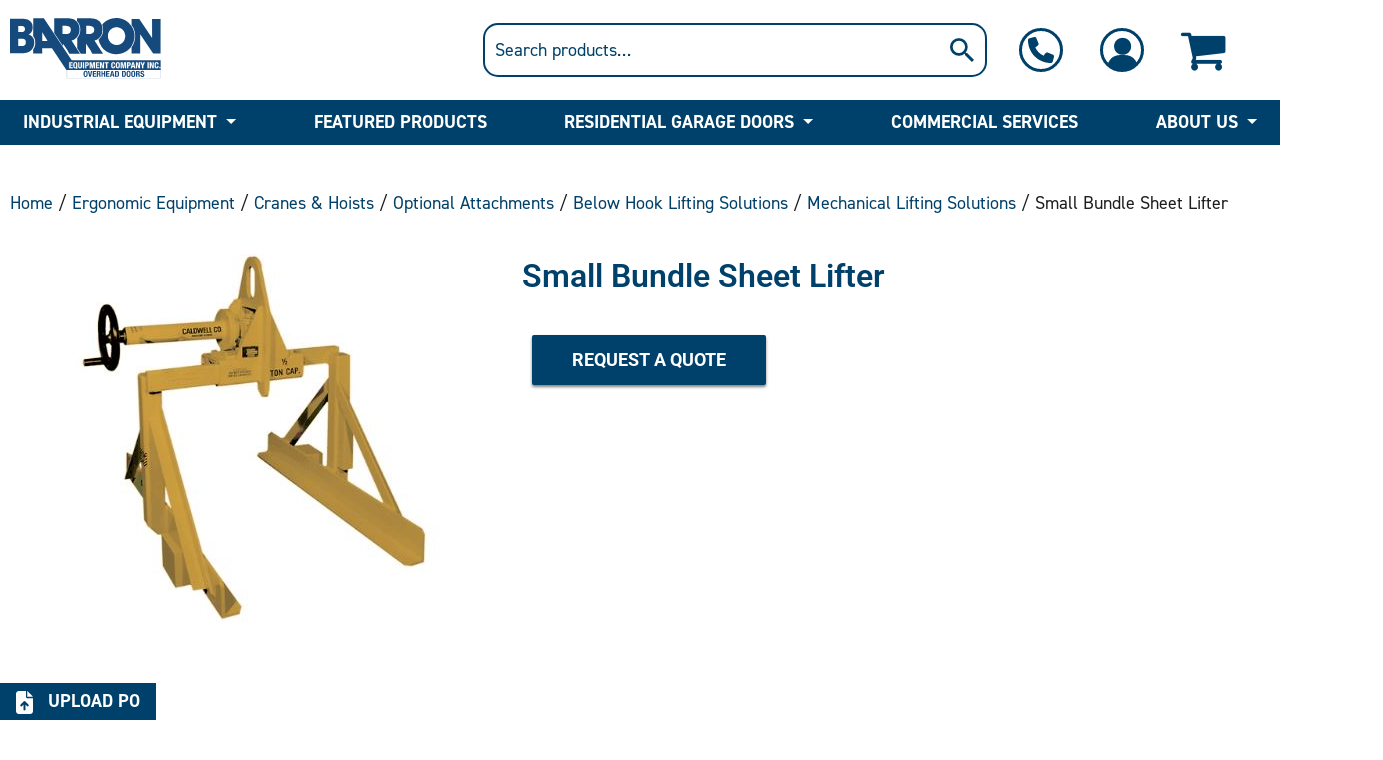

--- FILE ---
content_type: text/html; charset=UTF-8
request_url: https://www.barroneq.com/product/small-bundle-sheet-lifter/
body_size: 33276
content:
<!doctype html>
<html lang="en-US">

<head>
	<link rel="profile" href="https://gmpg.org/xfn/11">
	<meta charset="UTF-8">
	<meta name="viewport" content="width=device-width, initial-scale=1.0">
	<!-- Favicons: -->
		<link rel="apple-touch-icon" sizes="180x180" href="https://www.barroneq.com/wp-content/themes/barron_s/images/favicons/apple-touch-icon.png?v=xQzyR8jWkX">
	<link rel="icon" type="image/png" sizes="32x32" href="https://www.barroneq.com/wp-content/themes/barron_s/images/favicons/favicon-32x32.png?v=xQzyR8jWkX">
	<link rel="icon" type="image/png" sizes="16x16" href="https://www.barroneq.com/wp-content/themes/barron_s/images/favicons/favicon-16x16.png?v=xQzyR8jWkX">
	<link rel="manifest" href="https://www.barroneq.com/wp-content/themes/barron_s/images/favicons/site.webmanifest?v=xQzyR8jWkX">
	<link rel="mask-icon" href="https://www.barroneq.com/wp-content/themes/barron_s/images/favicons/safari-pinned-tab.svg?v=xQzyR8jWkX" color="#00416b">
	<link rel="shortcut icon" href="https://www.barroneq.com/wp-content/themes/barron_s/images/favicons/favicon.ico?v=xQzyR8jWkX">
	<meta name="msapplication-TileColor" content="#2b5797">
	<meta name="msapplication-config" content="https://www.barroneq.com/wp-content/themes/barron_s/images/favicons/browserconfig.xml?v=xQzyR8jWkX">
	<meta name="theme-color" content="#00416b">	<meta name='robots' content='index, follow, max-image-preview:large, max-snippet:-1, max-video-preview:-1' />

<!-- Google Tag Manager for WordPress by gtm4wp.com -->
<script data-cfasync="false" data-pagespeed-no-defer>
	var gtm4wp_datalayer_name = "dataLayer";
	var dataLayer = dataLayer || [];
	const gtm4wp_use_sku_instead = 0;
	const gtm4wp_currency = 'USD';
	const gtm4wp_product_per_impression = 10;
	const gtm4wp_clear_ecommerce = false;
	const gtm4wp_datalayer_max_timeout = 2000;

	const gtm4wp_scrollerscript_debugmode         = false;
	const gtm4wp_scrollerscript_callbacktime      = 100;
	const gtm4wp_scrollerscript_readerlocation    = 150;
	const gtm4wp_scrollerscript_contentelementid  = "content";
	const gtm4wp_scrollerscript_scannertime       = 60;
</script>
<!-- End Google Tag Manager for WordPress by gtm4wp.com -->
	<!-- This site is optimized with the Yoast SEO plugin v26.7 - https://yoast.com/wordpress/plugins/seo/ -->
	<title>Small Bundle Sheet Lifter - Barron Equipment &amp; Overhead Doors</title>
	<meta name="description" content="PRODUCT FEATURES: Standard light duty unit for handling smaller size sheets and bundles. Size and versatility allows for handling of crates, bins and other" />
	<link rel="canonical" href="https://www.barroneq.com/product/small-bundle-sheet-lifter/" />
	<meta property="og:locale" content="en_US" />
	<meta property="og:type" content="product" />
	<meta property="og:title" content="Small Bundle Sheet Lifter - Barron Equipment &amp; Overhead Doors" />
	<meta property="og:description" content="PRODUCT FEATURES: Standard light duty unit for handling smaller size sheets and bundles. Size and versatility allows for handling of crates, bins and other smaller size containers. Side oriented extended length hand wheel adjustment standard. Self locking worm gear leg drive system. Complies with ASME standards." />
	<meta property="og:url" content="https://www.barroneq.com/product/small-bundle-sheet-lifter/" />
	<meta property="og:site_name" content="Barron Equipment &amp; Overhead Doors" />
	<meta property="article:modified_time" content="2023-07-06T15:28:32+00:00" />
	<meta property="og:image" content="https://www.barroneq.com/wp-content/uploads/2018/08/Small-Bundle-Sheet-Lifter.jpg" />
	<meta property="og:image:width" content="400" />
	<meta property="og:image:height" content="370" />
	<meta property="og:image:type" content="image/jpeg" />
	<meta name="twitter:card" content="summary_large_image" />
	<meta name="twitter:site" content="@BarronEquipment" />
	<meta name="twitter:label1" content="Price" />
	<meta name="twitter:data1" content="Request a Quote" />
	<meta name="twitter:label2" content="Availability" />
	<meta name="twitter:data2" content="In stock" />
	<script type="application/ld+json" class="yoast-schema-graph">{"@context":"https://schema.org","@graph":[{"@type":["WebPage","ItemPage"],"@id":"https://www.barroneq.com/product/small-bundle-sheet-lifter/","url":"https://www.barroneq.com/product/small-bundle-sheet-lifter/","name":"Small Bundle Sheet Lifter - Barron Equipment &amp; Overhead Doors","isPartOf":{"@id":"https://www.barroneq.com/#website"},"primaryImageOfPage":{"@id":"https://www.barroneq.com/product/small-bundle-sheet-lifter/#primaryimage"},"image":{"@id":"https://www.barroneq.com/product/small-bundle-sheet-lifter/#primaryimage"},"thumbnailUrl":"https://www.barroneq.com/wp-content/uploads/2018/08/Small-Bundle-Sheet-Lifter.jpg","breadcrumb":{"@id":"https://www.barroneq.com/product/small-bundle-sheet-lifter/#breadcrumb"},"inLanguage":"en-US","potentialAction":{"@type":"BuyAction","target":"https://www.barroneq.com/product/small-bundle-sheet-lifter/"}},{"@type":"ImageObject","inLanguage":"en-US","@id":"https://www.barroneq.com/product/small-bundle-sheet-lifter/#primaryimage","url":"https://www.barroneq.com/wp-content/uploads/2018/08/Small-Bundle-Sheet-Lifter.jpg","contentUrl":"https://www.barroneq.com/wp-content/uploads/2018/08/Small-Bundle-Sheet-Lifter.jpg","width":400,"height":370,"caption":"Small Bundle Sheet Lifter"},{"@type":"BreadcrumbList","@id":"https://www.barroneq.com/product/small-bundle-sheet-lifter/#breadcrumb","itemListElement":[{"@type":"ListItem","position":1,"name":"Home","item":"https://www.barroneq.com/"},{"@type":"ListItem","position":2,"name":"Product Categories","item":"https://www.barroneq.com/product-categories/"},{"@type":"ListItem","position":3,"name":"Small Bundle Sheet Lifter"}]},{"@type":"WebSite","@id":"https://www.barroneq.com/#website","url":"https://www.barroneq.com/","name":"Barron Equipment &amp; Overhead Doors","description":"SOLUTIONS FOR ALL YOUR MANUFACTURING NEEDS","publisher":{"@id":"https://www.barroneq.com/#organization"},"potentialAction":[{"@type":"SearchAction","target":{"@type":"EntryPoint","urlTemplate":"https://www.barroneq.com/?s={search_term_string}"},"query-input":{"@type":"PropertyValueSpecification","valueRequired":true,"valueName":"search_term_string"}}],"inLanguage":"en-US"},{"@type":"Organization","@id":"https://www.barroneq.com/#organization","name":"Barron Equipment Inc.","url":"https://www.barroneq.com/","logo":{"@type":"ImageObject","inLanguage":"en-US","@id":"https://www.barroneq.com/#/schema/logo/image/","url":"https://www.barroneq.com/wp-content/uploads/2018/08/BarronEmailSignatureLogo.png","contentUrl":"https://www.barroneq.com/wp-content/uploads/2018/08/BarronEmailSignatureLogo.png","width":200,"height":86,"caption":"Barron Equipment Inc."},"image":{"@id":"https://www.barroneq.com/#/schema/logo/image/"},"sameAs":["https://www.facebook.com/BarronEquipmentCo/","https://x.com/BarronEquipment","https://www.linkedin.com/company/barron-equipment-company-inc-/"]}]}</script>
	<meta property="product:price:currency" content="USD" />
	<meta property="og:availability" content="instock" />
	<meta property="product:availability" content="instock" />
	<meta property="product:condition" content="new" />
	<!-- / Yoast SEO plugin. -->



<link rel="alternate" type="application/rss+xml" title="Barron Equipment &amp; Overhead Doors &raquo; Feed" href="https://www.barroneq.com/feed/" />
<link rel="alternate" type="application/rss+xml" title="Barron Equipment &amp; Overhead Doors &raquo; Comments Feed" href="https://www.barroneq.com/comments/feed/" />
<link rel="alternate" title="oEmbed (JSON)" type="application/json+oembed" href="https://www.barroneq.com/wp-json/oembed/1.0/embed?url=https%3A%2F%2Fwww.barroneq.com%2Fproduct%2Fsmall-bundle-sheet-lifter%2F" />
<link rel="alternate" title="oEmbed (XML)" type="text/xml+oembed" href="https://www.barroneq.com/wp-json/oembed/1.0/embed?url=https%3A%2F%2Fwww.barroneq.com%2Fproduct%2Fsmall-bundle-sheet-lifter%2F&#038;format=xml" />
<style id='wp-img-auto-sizes-contain-inline-css' type='text/css'>
img:is([sizes=auto i],[sizes^="auto," i]){contain-intrinsic-size:3000px 1500px}
/*# sourceURL=wp-img-auto-sizes-contain-inline-css */
</style>
<link data-minify="1" rel='stylesheet' id='wc-authorize-net-cim-credit-card-checkout-block-css' href='https://www.barroneq.com/wp-content/cache/min/1/wp-content/plugins/woocommerce-gateway-authorize-net-cim/assets/css/blocks/wc-authorize-net-cim-checkout-block.css?ver=1768551237' type='text/css' media='all' />
<link data-minify="1" rel='stylesheet' id='wc-authorize-net-cim-echeck-checkout-block-css' href='https://www.barroneq.com/wp-content/cache/min/1/wp-content/plugins/woocommerce-gateway-authorize-net-cim/assets/css/blocks/wc-authorize-net-cim-checkout-block.css?ver=1768551237' type='text/css' media='all' />
<link data-minify="1" rel='stylesheet' id='formidable-css' href='https://www.barroneq.com/wp-content/cache/min/1/wp-content/plugins/formidable/css/formidableforms.css?ver=1768551237' type='text/css' media='all' />
<link rel='stylesheet' id='wp-block-library-css' href='https://www.barroneq.com/wp-includes/css/dist/block-library/style.min.css?ver=6.9' type='text/css' media='all' />
<style id='classic-theme-styles-inline-css' type='text/css'>
/*! This file is auto-generated */
.wp-block-button__link{color:#fff;background-color:#32373c;border-radius:9999px;box-shadow:none;text-decoration:none;padding:calc(.667em + 2px) calc(1.333em + 2px);font-size:1.125em}.wp-block-file__button{background:#32373c;color:#fff;text-decoration:none}
/*# sourceURL=/wp-includes/css/classic-themes.min.css */
</style>
<style id='global-styles-inline-css' type='text/css'>
:root{--wp--preset--aspect-ratio--square: 1;--wp--preset--aspect-ratio--4-3: 4/3;--wp--preset--aspect-ratio--3-4: 3/4;--wp--preset--aspect-ratio--3-2: 3/2;--wp--preset--aspect-ratio--2-3: 2/3;--wp--preset--aspect-ratio--16-9: 16/9;--wp--preset--aspect-ratio--9-16: 9/16;--wp--preset--color--black: #000000;--wp--preset--color--cyan-bluish-gray: #abb8c3;--wp--preset--color--white: #ffffff;--wp--preset--color--pale-pink: #f78da7;--wp--preset--color--vivid-red: #cf2e2e;--wp--preset--color--luminous-vivid-orange: #ff6900;--wp--preset--color--luminous-vivid-amber: #fcb900;--wp--preset--color--light-green-cyan: #7bdcb5;--wp--preset--color--vivid-green-cyan: #00d084;--wp--preset--color--pale-cyan-blue: #8ed1fc;--wp--preset--color--vivid-cyan-blue: #0693e3;--wp--preset--color--vivid-purple: #9b51e0;--wp--preset--gradient--vivid-cyan-blue-to-vivid-purple: linear-gradient(135deg,rgb(6,147,227) 0%,rgb(155,81,224) 100%);--wp--preset--gradient--light-green-cyan-to-vivid-green-cyan: linear-gradient(135deg,rgb(122,220,180) 0%,rgb(0,208,130) 100%);--wp--preset--gradient--luminous-vivid-amber-to-luminous-vivid-orange: linear-gradient(135deg,rgb(252,185,0) 0%,rgb(255,105,0) 100%);--wp--preset--gradient--luminous-vivid-orange-to-vivid-red: linear-gradient(135deg,rgb(255,105,0) 0%,rgb(207,46,46) 100%);--wp--preset--gradient--very-light-gray-to-cyan-bluish-gray: linear-gradient(135deg,rgb(238,238,238) 0%,rgb(169,184,195) 100%);--wp--preset--gradient--cool-to-warm-spectrum: linear-gradient(135deg,rgb(74,234,220) 0%,rgb(151,120,209) 20%,rgb(207,42,186) 40%,rgb(238,44,130) 60%,rgb(251,105,98) 80%,rgb(254,248,76) 100%);--wp--preset--gradient--blush-light-purple: linear-gradient(135deg,rgb(255,206,236) 0%,rgb(152,150,240) 100%);--wp--preset--gradient--blush-bordeaux: linear-gradient(135deg,rgb(254,205,165) 0%,rgb(254,45,45) 50%,rgb(107,0,62) 100%);--wp--preset--gradient--luminous-dusk: linear-gradient(135deg,rgb(255,203,112) 0%,rgb(199,81,192) 50%,rgb(65,88,208) 100%);--wp--preset--gradient--pale-ocean: linear-gradient(135deg,rgb(255,245,203) 0%,rgb(182,227,212) 50%,rgb(51,167,181) 100%);--wp--preset--gradient--electric-grass: linear-gradient(135deg,rgb(202,248,128) 0%,rgb(113,206,126) 100%);--wp--preset--gradient--midnight: linear-gradient(135deg,rgb(2,3,129) 0%,rgb(40,116,252) 100%);--wp--preset--font-size--small: 13px;--wp--preset--font-size--medium: 20px;--wp--preset--font-size--large: 36px;--wp--preset--font-size--x-large: 42px;--wp--preset--spacing--20: 0.44rem;--wp--preset--spacing--30: 0.67rem;--wp--preset--spacing--40: 1rem;--wp--preset--spacing--50: 1.5rem;--wp--preset--spacing--60: 2.25rem;--wp--preset--spacing--70: 3.38rem;--wp--preset--spacing--80: 5.06rem;--wp--preset--shadow--natural: 6px 6px 9px rgba(0, 0, 0, 0.2);--wp--preset--shadow--deep: 12px 12px 50px rgba(0, 0, 0, 0.4);--wp--preset--shadow--sharp: 6px 6px 0px rgba(0, 0, 0, 0.2);--wp--preset--shadow--outlined: 6px 6px 0px -3px rgb(255, 255, 255), 6px 6px rgb(0, 0, 0);--wp--preset--shadow--crisp: 6px 6px 0px rgb(0, 0, 0);}:where(.is-layout-flex){gap: 0.5em;}:where(.is-layout-grid){gap: 0.5em;}body .is-layout-flex{display: flex;}.is-layout-flex{flex-wrap: wrap;align-items: center;}.is-layout-flex > :is(*, div){margin: 0;}body .is-layout-grid{display: grid;}.is-layout-grid > :is(*, div){margin: 0;}:where(.wp-block-columns.is-layout-flex){gap: 2em;}:where(.wp-block-columns.is-layout-grid){gap: 2em;}:where(.wp-block-post-template.is-layout-flex){gap: 1.25em;}:where(.wp-block-post-template.is-layout-grid){gap: 1.25em;}.has-black-color{color: var(--wp--preset--color--black) !important;}.has-cyan-bluish-gray-color{color: var(--wp--preset--color--cyan-bluish-gray) !important;}.has-white-color{color: var(--wp--preset--color--white) !important;}.has-pale-pink-color{color: var(--wp--preset--color--pale-pink) !important;}.has-vivid-red-color{color: var(--wp--preset--color--vivid-red) !important;}.has-luminous-vivid-orange-color{color: var(--wp--preset--color--luminous-vivid-orange) !important;}.has-luminous-vivid-amber-color{color: var(--wp--preset--color--luminous-vivid-amber) !important;}.has-light-green-cyan-color{color: var(--wp--preset--color--light-green-cyan) !important;}.has-vivid-green-cyan-color{color: var(--wp--preset--color--vivid-green-cyan) !important;}.has-pale-cyan-blue-color{color: var(--wp--preset--color--pale-cyan-blue) !important;}.has-vivid-cyan-blue-color{color: var(--wp--preset--color--vivid-cyan-blue) !important;}.has-vivid-purple-color{color: var(--wp--preset--color--vivid-purple) !important;}.has-black-background-color{background-color: var(--wp--preset--color--black) !important;}.has-cyan-bluish-gray-background-color{background-color: var(--wp--preset--color--cyan-bluish-gray) !important;}.has-white-background-color{background-color: var(--wp--preset--color--white) !important;}.has-pale-pink-background-color{background-color: var(--wp--preset--color--pale-pink) !important;}.has-vivid-red-background-color{background-color: var(--wp--preset--color--vivid-red) !important;}.has-luminous-vivid-orange-background-color{background-color: var(--wp--preset--color--luminous-vivid-orange) !important;}.has-luminous-vivid-amber-background-color{background-color: var(--wp--preset--color--luminous-vivid-amber) !important;}.has-light-green-cyan-background-color{background-color: var(--wp--preset--color--light-green-cyan) !important;}.has-vivid-green-cyan-background-color{background-color: var(--wp--preset--color--vivid-green-cyan) !important;}.has-pale-cyan-blue-background-color{background-color: var(--wp--preset--color--pale-cyan-blue) !important;}.has-vivid-cyan-blue-background-color{background-color: var(--wp--preset--color--vivid-cyan-blue) !important;}.has-vivid-purple-background-color{background-color: var(--wp--preset--color--vivid-purple) !important;}.has-black-border-color{border-color: var(--wp--preset--color--black) !important;}.has-cyan-bluish-gray-border-color{border-color: var(--wp--preset--color--cyan-bluish-gray) !important;}.has-white-border-color{border-color: var(--wp--preset--color--white) !important;}.has-pale-pink-border-color{border-color: var(--wp--preset--color--pale-pink) !important;}.has-vivid-red-border-color{border-color: var(--wp--preset--color--vivid-red) !important;}.has-luminous-vivid-orange-border-color{border-color: var(--wp--preset--color--luminous-vivid-orange) !important;}.has-luminous-vivid-amber-border-color{border-color: var(--wp--preset--color--luminous-vivid-amber) !important;}.has-light-green-cyan-border-color{border-color: var(--wp--preset--color--light-green-cyan) !important;}.has-vivid-green-cyan-border-color{border-color: var(--wp--preset--color--vivid-green-cyan) !important;}.has-pale-cyan-blue-border-color{border-color: var(--wp--preset--color--pale-cyan-blue) !important;}.has-vivid-cyan-blue-border-color{border-color: var(--wp--preset--color--vivid-cyan-blue) !important;}.has-vivid-purple-border-color{border-color: var(--wp--preset--color--vivid-purple) !important;}.has-vivid-cyan-blue-to-vivid-purple-gradient-background{background: var(--wp--preset--gradient--vivid-cyan-blue-to-vivid-purple) !important;}.has-light-green-cyan-to-vivid-green-cyan-gradient-background{background: var(--wp--preset--gradient--light-green-cyan-to-vivid-green-cyan) !important;}.has-luminous-vivid-amber-to-luminous-vivid-orange-gradient-background{background: var(--wp--preset--gradient--luminous-vivid-amber-to-luminous-vivid-orange) !important;}.has-luminous-vivid-orange-to-vivid-red-gradient-background{background: var(--wp--preset--gradient--luminous-vivid-orange-to-vivid-red) !important;}.has-very-light-gray-to-cyan-bluish-gray-gradient-background{background: var(--wp--preset--gradient--very-light-gray-to-cyan-bluish-gray) !important;}.has-cool-to-warm-spectrum-gradient-background{background: var(--wp--preset--gradient--cool-to-warm-spectrum) !important;}.has-blush-light-purple-gradient-background{background: var(--wp--preset--gradient--blush-light-purple) !important;}.has-blush-bordeaux-gradient-background{background: var(--wp--preset--gradient--blush-bordeaux) !important;}.has-luminous-dusk-gradient-background{background: var(--wp--preset--gradient--luminous-dusk) !important;}.has-pale-ocean-gradient-background{background: var(--wp--preset--gradient--pale-ocean) !important;}.has-electric-grass-gradient-background{background: var(--wp--preset--gradient--electric-grass) !important;}.has-midnight-gradient-background{background: var(--wp--preset--gradient--midnight) !important;}.has-small-font-size{font-size: var(--wp--preset--font-size--small) !important;}.has-medium-font-size{font-size: var(--wp--preset--font-size--medium) !important;}.has-large-font-size{font-size: var(--wp--preset--font-size--large) !important;}.has-x-large-font-size{font-size: var(--wp--preset--font-size--x-large) !important;}
:where(.wp-block-post-template.is-layout-flex){gap: 1.25em;}:where(.wp-block-post-template.is-layout-grid){gap: 1.25em;}
:where(.wp-block-term-template.is-layout-flex){gap: 1.25em;}:where(.wp-block-term-template.is-layout-grid){gap: 1.25em;}
:where(.wp-block-columns.is-layout-flex){gap: 2em;}:where(.wp-block-columns.is-layout-grid){gap: 2em;}
:root :where(.wp-block-pullquote){font-size: 1.5em;line-height: 1.6;}
/*# sourceURL=global-styles-inline-css */
</style>
<link rel='stylesheet' id='siteorigin-panels-front-css' href='https://www.barroneq.com/wp-content/plugins/siteorigin-panels/css/front-flex.min.css?ver=2.33.5' type='text/css' media='all' />
<link data-minify="1" rel='stylesheet' id='woocommerce-layout-css' href='https://www.barroneq.com/wp-content/cache/min/1/wp-content/plugins/woocommerce/assets/css/woocommerce-layout.css?ver=1768551237' type='text/css' media='all' />
<link data-minify="1" rel='stylesheet' id='woocommerce-smallscreen-css' href='https://www.barroneq.com/wp-content/cache/min/1/wp-content/plugins/woocommerce/assets/css/woocommerce-smallscreen.css?ver=1768551237' type='text/css' media='only screen and (max-width: 768px)' />
<link data-minify="1" rel='stylesheet' id='woocommerce-general-css' href='https://www.barroneq.com/wp-content/cache/min/1/wp-content/plugins/woocommerce/assets/css/woocommerce.css?ver=1768551237' type='text/css' media='all' />
<style id='woocommerce-inline-inline-css' type='text/css'>
.woocommerce form .form-row .required { visibility: visible; }
/*# sourceURL=woocommerce-inline-inline-css */
</style>
<link rel='stylesheet' id='wpmenucart-icons-css' href='https://www.barroneq.com/wp-content/plugins/wp-menu-cart/assets/css/wpmenucart-icons.min.css?ver=2.14.12' type='text/css' media='all' />
<style id='wpmenucart-icons-inline-css' type='text/css'>
@font-face{font-family:WPMenuCart;src:url(https://www.barroneq.com/wp-content/plugins/wp-menu-cart/assets/fonts/WPMenuCart.eot);src:url(https://www.barroneq.com/wp-content/plugins/wp-menu-cart/assets/fonts/WPMenuCart.eot?#iefix) format('embedded-opentype'),url(https://www.barroneq.com/wp-content/plugins/wp-menu-cart/assets/fonts/WPMenuCart.woff2) format('woff2'),url(https://www.barroneq.com/wp-content/plugins/wp-menu-cart/assets/fonts/WPMenuCart.woff) format('woff'),url(https://www.barroneq.com/wp-content/plugins/wp-menu-cart/assets/fonts/WPMenuCart.ttf) format('truetype'),url(https://www.barroneq.com/wp-content/plugins/wp-menu-cart/assets/fonts/WPMenuCart.svg#WPMenuCart) format('svg');font-weight:400;font-style:normal;font-display:swap}
/*# sourceURL=wpmenucart-icons-inline-css */
</style>
<link rel='stylesheet' id='wpmenucart-css' href='https://www.barroneq.com/wp-content/plugins/wp-menu-cart/assets/css/wpmenucart-main.min.css?ver=2.14.12' type='text/css' media='all' />
<link rel='stylesheet' id='vpd-public-css' href='https://www.barroneq.com/wp-content/plugins/variation-price-display/public/css/public.min.css?ver=1.4.0' type='text/css' media='all' />
<link rel='stylesheet' id='wc-avatax-frontend-css' href='https://www.barroneq.com/wp-content/plugins/woocommerce-avatax/assets/css/frontend/wc-avatax-frontend.min.css?ver=3.6.2' type='text/css' media='all' />
<link data-minify="1" rel='stylesheet' id='se_styles-css' href='https://www.barroneq.com/wp-content/cache/min/1/wp-content/plugins/smart-search-for-woocommerce/assets/css/se-styles.css?ver=1768551237' type='text/css' media='' />
<link data-minify="1" rel='stylesheet' id='barron_s-style-css' href='https://www.barroneq.com/wp-content/cache/min/1/wp-content/themes/barron_s/style.css?ver=1768551237' type='text/css' media='all' />
<link rel='stylesheet' id='elementor-icons-shared-0-css' href='https://www.barroneq.com/wp-content/plugins/elementor/assets/lib/font-awesome/css/fontawesome.min.css?ver=5.15.3' type='text/css' media='all' />
<link data-minify="1" rel='stylesheet' id='elementor-icons-fa-solid-css' href='https://www.barroneq.com/wp-content/cache/min/1/wp-content/plugins/elementor/assets/lib/font-awesome/css/solid.min.css?ver=1768551237' type='text/css' media='all' />
<link data-minify="1" rel='stylesheet' id='elementor-icons-fa-brands-css' href='https://www.barroneq.com/wp-content/cache/min/1/wp-content/plugins/elementor/assets/lib/font-awesome/css/brands.min.css?ver=1768551237' type='text/css' media='all' />
<link data-minify="1" rel='stylesheet' id='elementor-icons-fa-regular-css' href='https://www.barroneq.com/wp-content/cache/min/1/wp-content/plugins/elementor/assets/lib/font-awesome/css/regular.min.css?ver=1768551237' type='text/css' media='all' />
<link rel='stylesheet' id='elementor-frontend-css' href='https://www.barroneq.com/wp-content/plugins/elementor/assets/css/frontend.min.css?ver=3.34.1' type='text/css' media='all' />
<link data-minify="1" rel='stylesheet' id='elementor-icons-css' href='https://www.barroneq.com/wp-content/cache/min/1/wp-content/plugins/elementor/assets/lib/eicons/css/elementor-icons.min.css?ver=1768551237' type='text/css' media='all' />
<link rel='stylesheet' id='widget-floating-bars-base-css' href='https://www.barroneq.com/wp-content/plugins/elementor/assets/css/widget-floating-bars-base.min.css?ver=3.34.1' type='text/css' media='all' />
<link rel='stylesheet' id='widget-woocommerce-product-images-css' href='https://www.barroneq.com/wp-content/plugins/elementor-pro/assets/css/widget-woocommerce-product-images.min.css?ver=3.34.0' type='text/css' media='all' />
<link rel='stylesheet' id='widget-heading-css' href='https://www.barroneq.com/wp-content/plugins/elementor/assets/css/widget-heading.min.css?ver=3.34.1' type='text/css' media='all' />
<link rel='stylesheet' id='widget-woocommerce-product-meta-css' href='https://www.barroneq.com/wp-content/plugins/elementor-pro/assets/css/widget-woocommerce-product-meta.min.css?ver=3.34.0' type='text/css' media='all' />
<link rel='stylesheet' id='widget-woocommerce-product-price-css' href='https://www.barroneq.com/wp-content/plugins/elementor-pro/assets/css/widget-woocommerce-product-price.min.css?ver=3.34.0' type='text/css' media='all' />
<link rel='stylesheet' id='widget-woocommerce-product-add-to-cart-css' href='https://www.barroneq.com/wp-content/plugins/elementor-pro/assets/css/widget-woocommerce-product-add-to-cart.min.css?ver=3.34.0' type='text/css' media='all' />
<link rel='stylesheet' id='widget-woocommerce-product-data-tabs-css' href='https://www.barroneq.com/wp-content/plugins/elementor-pro/assets/css/widget-woocommerce-product-data-tabs.min.css?ver=3.34.0' type='text/css' media='all' />
<link rel='stylesheet' id='widget-woocommerce-products-css' href='https://www.barroneq.com/wp-content/plugins/elementor-pro/assets/css/widget-woocommerce-products.min.css?ver=3.34.0' type='text/css' media='all' />
<link rel='stylesheet' id='elementor-post-22832-css' href='https://www.barroneq.com/wp-content/uploads/elementor/css/post-22832.css?ver=1768551064' type='text/css' media='all' />
<link rel='stylesheet' id='elementor-post-86491-css' href='https://www.barroneq.com/wp-content/uploads/elementor/css/post-86491.css?ver=1768551065' type='text/css' media='all' />
<link rel='stylesheet' id='elementor-post-22829-css' href='https://www.barroneq.com/wp-content/uploads/elementor/css/post-22829.css?ver=1768551072' type='text/css' media='all' />
<link rel='stylesheet' id='sv-wc-payment-gateway-payment-form-v5_15_12-css' href='https://www.barroneq.com/wp-content/plugins/woocommerce-gateway-authorize-net-cim/vendor/skyverge/wc-plugin-framework/woocommerce/payment-gateway/assets/css/frontend/sv-wc-payment-gateway-payment-form.min.css?ver=5.15.12' type='text/css' media='all' />
<link rel='stylesheet' id='tablepress-default-css' href='https://www.barroneq.com/wp-content/tablepress-combined.min.css?ver=501' type='text/css' media='all' />
<link data-minify="1" rel='stylesheet' id='wc-discount-manager-css' href='https://www.barroneq.com/wp-content/cache/min/1/wp-content/plugins/woocommerce-discount-manager/assets/css/frontend/wdm-frontend.css?ver=1768551237' type='text/css' media='all' />
<link rel='stylesheet' id='eael-general-css' href='https://www.barroneq.com/wp-content/plugins/essential-addons-for-elementor-lite/assets/front-end/css/view/general.min.css?ver=6.5.7' type='text/css' media='all' />
<style id='rocket-lazyload-inline-css' type='text/css'>
.rll-youtube-player{position:relative;padding-bottom:56.23%;height:0;overflow:hidden;max-width:100%;}.rll-youtube-player:focus-within{outline: 2px solid currentColor;outline-offset: 5px;}.rll-youtube-player iframe{position:absolute;top:0;left:0;width:100%;height:100%;z-index:100;background:0 0}.rll-youtube-player img{bottom:0;display:block;left:0;margin:auto;max-width:100%;width:100%;position:absolute;right:0;top:0;border:none;height:auto;-webkit-transition:.4s all;-moz-transition:.4s all;transition:.4s all}.rll-youtube-player img:hover{-webkit-filter:brightness(75%)}.rll-youtube-player .play{height:100%;width:100%;left:0;top:0;position:absolute;background:url(https://www.barroneq.com/wp-content/plugins/wp-rocket/assets/img/youtube.png) no-repeat center;background-color: transparent !important;cursor:pointer;border:none;}
/*# sourceURL=rocket-lazyload-inline-css */
</style>
<link data-minify="1" rel='stylesheet' id='elementor-gf-local-roboto-css' href='https://www.barroneq.com/wp-content/cache/min/1/wp-content/uploads/elementor/google-fonts/css/roboto.css?ver=1768551237' type='text/css' media='all' />
<link data-minify="1" rel='stylesheet' id='elementor-gf-local-robotoslab-css' href='https://www.barroneq.com/wp-content/cache/min/1/wp-content/uploads/elementor/google-fonts/css/robotoslab.css?ver=1768551237' type='text/css' media='all' />
<link data-minify="1" rel='stylesheet' id='elementor-gf-local-publicsans-css' href='https://www.barroneq.com/wp-content/cache/min/1/wp-content/uploads/elementor/google-fonts/css/publicsans.css?ver=1768551237' type='text/css' media='all' />
<link data-minify="1" rel='stylesheet' id='elementor-gf-local-poppins-css' href='https://www.barroneq.com/wp-content/cache/min/1/wp-content/uploads/elementor/google-fonts/css/poppins.css?ver=1768551237' type='text/css' media='all' />
<script type="0301ccfdae63fe14fc525da2-text/javascript" src="https://www.barroneq.com/wp-includes/js/jquery/jquery.min.js?ver=3.7.1" id="jquery-core-js"></script>
<script type="0301ccfdae63fe14fc525da2-text/javascript" src="https://www.barroneq.com/wp-includes/js/jquery/jquery-migrate.min.js?ver=3.4.1" id="jquery-migrate-js"></script>
<script type="0301ccfdae63fe14fc525da2-text/javascript" src="https://www.barroneq.com/wp-includes/js/tinymce/tinymce.min.js?ver=49110-20250317" id="wp-tinymce-root-js"></script>
<script type="0301ccfdae63fe14fc525da2-text/javascript" src="https://www.barroneq.com/wp-includes/js/tinymce/plugins/compat3x/plugin.min.js?ver=49110-20250317" id="wp-tinymce-js"></script>
<script type="0301ccfdae63fe14fc525da2-text/javascript" id="en_ltl_saia_frontend_checkout_script-js-extra">
/* <![CDATA[ */
var frontend_script = {"pluginsUrl":"https://www.barroneq.com/wp-content/plugins"};
//# sourceURL=en_ltl_saia_frontend_checkout_script-js-extra
/* ]]> */
</script>
<script data-minify="1" type="0301ccfdae63fe14fc525da2-text/javascript" src="https://www.barroneq.com/wp-content/cache/min/1/wp-content/plugins/ltl-freight-quotes-saia-edition/front/js/en-saia-checkout.js?ver=1768551237" id="en_ltl_saia_frontend_checkout_script-js"></script>
<script type="0301ccfdae63fe14fc525da2-text/javascript" src="https://www.barroneq.com/wp-content/plugins/woocommerce/assets/js/jquery-blockui/jquery.blockUI.min.js?ver=2.7.0-wc.10.4.3" id="wc-jquery-blockui-js" defer="defer" data-wp-strategy="defer"></script>
<script type="0301ccfdae63fe14fc525da2-text/javascript" id="wc-add-to-cart-js-extra">
/* <![CDATA[ */
var wc_add_to_cart_params = {"ajax_url":"/wp-admin/admin-ajax.php","wc_ajax_url":"/?wc-ajax=%%endpoint%%","i18n_view_cart":"View cart","cart_url":"https://www.barroneq.com/cart/","is_cart":"","cart_redirect_after_add":"no"};
//# sourceURL=wc-add-to-cart-js-extra
/* ]]> */
</script>
<script type="0301ccfdae63fe14fc525da2-text/javascript" src="https://www.barroneq.com/wp-content/plugins/woocommerce/assets/js/frontend/add-to-cart.min.js?ver=10.4.3" id="wc-add-to-cart-js" defer="defer" data-wp-strategy="defer"></script>
<script type="0301ccfdae63fe14fc525da2-text/javascript" id="wc-single-product-js-extra">
/* <![CDATA[ */
var wc_single_product_params = {"i18n_required_rating_text":"Please select a rating","i18n_rating_options":["1 of 5 stars","2 of 5 stars","3 of 5 stars","4 of 5 stars","5 of 5 stars"],"i18n_product_gallery_trigger_text":"View full-screen image gallery","review_rating_required":"yes","flexslider":{"rtl":false,"animation":"slide","smoothHeight":true,"directionNav":false,"controlNav":"thumbnails","slideshow":false,"animationSpeed":500,"animationLoop":false,"allowOneSlide":false},"zoom_enabled":"","zoom_options":[],"photoswipe_enabled":"","photoswipe_options":{"shareEl":false,"closeOnScroll":false,"history":false,"hideAnimationDuration":0,"showAnimationDuration":0},"flexslider_enabled":""};
//# sourceURL=wc-single-product-js-extra
/* ]]> */
</script>
<script type="0301ccfdae63fe14fc525da2-text/javascript" src="https://www.barroneq.com/wp-content/plugins/woocommerce/assets/js/frontend/single-product.min.js?ver=10.4.3" id="wc-single-product-js" defer="defer" data-wp-strategy="defer"></script>
<script type="0301ccfdae63fe14fc525da2-text/javascript" src="https://www.barroneq.com/wp-content/plugins/woocommerce/assets/js/js-cookie/js.cookie.min.js?ver=2.1.4-wc.10.4.3" id="wc-js-cookie-js" defer="defer" data-wp-strategy="defer"></script>
<script type="0301ccfdae63fe14fc525da2-text/javascript" id="woocommerce-js-extra">
/* <![CDATA[ */
var woocommerce_params = {"ajax_url":"/wp-admin/admin-ajax.php","wc_ajax_url":"/?wc-ajax=%%endpoint%%","i18n_password_show":"Show password","i18n_password_hide":"Hide password"};
//# sourceURL=woocommerce-js-extra
/* ]]> */
</script>
<script type="0301ccfdae63fe14fc525da2-text/javascript" src="https://www.barroneq.com/wp-content/plugins/woocommerce/assets/js/frontend/woocommerce.min.js?ver=10.4.3" id="woocommerce-js" defer="defer" data-wp-strategy="defer"></script>
<script data-minify="1" type="0301ccfdae63fe14fc525da2-text/javascript" src="https://www.barroneq.com/wp-content/cache/min/1/wp-content/plugins/duracelltomi-google-tag-manager/dist/js/analytics-talk-content-tracking.js?ver=1768551237" id="gtm4wp-scroll-tracking-js"></script>
<script type="0301ccfdae63fe14fc525da2-text/javascript" src="https://www.barroneq.com/wp-content/themes/barron_s/js/index-head-min.js?ver=20240619" id="barron_s-jsheader-js"></script>
<script type="0301ccfdae63fe14fc525da2-text/javascript" id="wcap_mailchimp_capture-js-extra">
/* <![CDATA[ */
var wcap_mailchimp_setting = {"wcap_popup_setting":"","wcap_form_classes":"","wcap_ajax_url":"https://www.barroneq.com/wp-admin/admin-ajax.php","wc_ajax_url":"/?wc-ajax=%%endpoint%%","wcap_url_capture":""};
//# sourceURL=wcap_mailchimp_capture-js-extra
/* ]]> */
</script>
<script type="0301ccfdae63fe14fc525da2-text/javascript" src="https://www.barroneq.com/wp-content/plugins/woocommerce-abandon-cart-pro/assets/js/frontend/wcap_mailchimp_capture.min.js?ver=10.2.0" id="wcap_mailchimp_capture-js"></script>
<script type="0301ccfdae63fe14fc525da2-text/javascript">  window.broadlyChat = {    id: "5c5357987b34710014d18549",    plugin: "3.0.2"  };</script><script data-minify="1" src="https://www.barroneq.com/wp-content/cache/min/1/javascript/chat.js?ver=1768551237" async type="0301ccfdae63fe14fc525da2-text/javascript"></script><script type="0301ccfdae63fe14fc525da2-text/javascript" src="https://secure.dawn3host.com/js/211766.js"></script>
<noscript><img alt="" src="https://secure.dawn3host.com/211766.png" style="display:none;" /></noscript><script type="0301ccfdae63fe14fc525da2-text/javascript">document.documentElement.className += " js";</script>
<script data-minify="1" src="https://www.barroneq.com/wp-content/cache/min/1/js/twinstatetechnicalservices/e65aea9061f646249e8dc61aa6917a4b.js?ver=1768551237" type="0301ccfdae63fe14fc525da2-text/javascript"></script>
<!-- Google Tag Manager for WordPress by gtm4wp.com -->
<!-- GTM Container placement set to automatic -->
<script data-cfasync="false" data-pagespeed-no-defer>
	var dataLayer_content = {"visitorLoginState":"logged-out","visitorEmail":"","visitorEmailHash":"","visitorUsername":"","pagePostType":"product","pagePostType2":"single-product","pagePostAuthor":"Amanda Clark","productRatingCounts":[],"productAverageRating":0,"productReviewCount":0,"productType":"simple","productIsVariable":0};
	dataLayer.push( dataLayer_content );
</script>
<script data-cfasync="false" data-pagespeed-no-defer>
(function(w,d,s,l,i){w[l]=w[l]||[];w[l].push({'gtm.start':
new Date().getTime(),event:'gtm.js'});var f=d.getElementsByTagName(s)[0],
j=d.createElement(s),dl=l!='dataLayer'?'&l='+l:'';j.async=true;j.src=
'//www.googletagmanager.com/gtm.js?id='+i+dl;f.parentNode.insertBefore(j,f);
})(window,document,'script','dataLayer','GTM-NQ7JQKN');
</script>
<!-- End Google Tag Manager for WordPress by gtm4wp.com --><style>:root { --wpf-primary-color: #00416b;--wpf-secondary-color: #E1DFDF;--wpf-star-color: #ffc300;--wpf-title-color: #424242;--wpf-title-size: 18px; }</style>	<noscript><style>.woocommerce-product-gallery{ opacity: 1 !important; }</style></noscript>
				<style>
				.e-con.e-parent:nth-of-type(n+4):not(.e-lazyloaded):not(.e-no-lazyload),
				.e-con.e-parent:nth-of-type(n+4):not(.e-lazyloaded):not(.e-no-lazyload) * {
					background-image: none !important;
				}
				@media screen and (max-height: 1024px) {
					.e-con.e-parent:nth-of-type(n+3):not(.e-lazyloaded):not(.e-no-lazyload),
					.e-con.e-parent:nth-of-type(n+3):not(.e-lazyloaded):not(.e-no-lazyload) * {
						background-image: none !important;
					}
				}
				@media screen and (max-height: 640px) {
					.e-con.e-parent:nth-of-type(n+2):not(.e-lazyloaded):not(.e-no-lazyload),
					.e-con.e-parent:nth-of-type(n+2):not(.e-lazyloaded):not(.e-no-lazyload) * {
						background-image: none !important;
					}
				}
			</style>
			<style media="all" id="siteorigin-panels-layouts-head">/* Layout 3445 */ #pgc-3445-0-0 { width:100%;width:calc(100% - ( 0 * 30px ) ) } #pl-3445 .so-panel { margin-bottom:30px } #pl-3445 .so-panel:last-of-type { margin-bottom:0px } #pg-3445-0.panel-has-style > .panel-row-style, #pg-3445-0.panel-no-style { -webkit-align-items:flex-start;align-items:flex-start } @media (max-width:780px){ #pg-3445-0.panel-no-style, #pg-3445-0.panel-has-style > .panel-row-style, #pg-3445-0 { -webkit-flex-direction:column;-ms-flex-direction:column;flex-direction:column } #pg-3445-0 > .panel-grid-cell , #pg-3445-0 > .panel-row-style > .panel-grid-cell { width:100%;margin-right:0 } #pl-3445 .panel-grid-cell { padding:0 } #pl-3445 .panel-grid .panel-grid-cell-empty { display:none } #pl-3445 .panel-grid .panel-grid-cell-mobile-last { margin-bottom:0px }  } </style>		<style type="text/css" id="wp-custom-css">
			.sow-slider-base ul.sow-slider-images li.sow-slider-image.sow-slider-image-cover { background-position: bottom center !important; }
.tablepress.Compare {
	border: 1px solid #ddd;
}
.tablepress.Compare tr:last-child td:nth-child(2) a {
    display: inline-block;
    padding: 10px 20px;
    background-color: #FF0000; /* Red color */
    color: #FFFFFF; /* White text color */
    text-decoration: none;
    border-radius: 5px;
    font-weight: bold;
    transition: background-color 0.3s ease;
}
.tablepress.Compare tr:last-child td:nth-child(3) a {
    display: inline-block;
    padding: 10px 20px;
    background-color: #FF0000; /* Red color */
    color: #FFFFFF; /* White text color */
    text-decoration: none;
    border-radius: 5px;
    font-weight: bold;
    transition: background-color 0.3s ease;
}
.tablepress.Compare tr:last-child td:nth-child(2) a:hover,
.tablepress.Compare tr:last-child td:nth-child(3) a:hover {
    background-color: #D50000; /* Darker red on hover */
}		</style>
		<noscript><style id="rocket-lazyload-nojs-css">.rll-youtube-player, [data-lazy-src]{display:none !important;}</style></noscript>	<!-- End of Header -->
<meta name="generator" content="WP Rocket 3.20.3" data-wpr-features="wpr_minify_js wpr_lazyload_iframes wpr_minify_css wpr_desktop" /></head>

<!-- Body given inline background color for iPhone X margins: -->
	<body class="wp-singular product-template-default single single-product postid-3445 wp-custom-logo wp-theme-barron_s theme-barron_s siteorigin-panels siteorigin-panels-before-js woocommerce woocommerce-page woocommerce-no-js elementor-default elementor-template-full-width elementor-kit-22832 elementor-page-22829 vpd-loaded">
	
<!-- GTM Container placement set to automatic -->
<!-- Google Tag Manager (noscript) -->
				<noscript><iframe src="https://www.googletagmanager.com/ns.html?id=GTM-NQ7JQKN" height="0" width="0" style="display:none;visibility:hidden" aria-hidden="true"></iframe></noscript>
<!-- End Google Tag Manager (noscript) -->		<!-- Google Tag Manager (noscript) -->
<noscript><iframe src="https://www.googletagmanager.com/ns.html?id=GTM-NQ7JQKN"
height="0" width="0" style="display:none;visibility:hidden"></iframe></noscript>
<!-- End Google Tag Manager (noscript) -->
	<!-- For sake of MMenu: -->
	<div data-rocket-location-hash="b6460ff4d7cad2ec2deb2d6d49f624ed" class="page-container" id="page">
	<a class="skip-link screen-reader-text" href="#main">Skip to content</a>
	<header data-rocket-location-hash="1c7ff39efeae25de4ab583073c58851d" id="masthead" class="c-site-header l-flex l-justify-between l-align-center">
		<div data-rocket-location-hash="04f9bfca299f6a5bfcef29b164a67f4c" class="h-container l-justify-between">
			<div class="site-branding">
				<a href="/" class="site-logo" rel="home" itemprop="url">
					<img src="https://www.barroneq.com/wp-content/themes/barron_s/images/barron_equipment-logo.svg" class="site-logo__image" alt="Barron Equipment and Overhead Doors" width="280" itemprop="logo" />
				</a>
			</div><!-- .site-branding -->
			<div class="header-search">
								<div class="product-search">
					<div class="product-search-form">
						<form role="search" method="get" class="woocommerce-product-search" action="https://www.barroneq.com/">
	<label class="screen-reader-text" for="woocommerce-product-search-field-0">Search for:</label>
	<input type="search" id="woocommerce-product-search-field-0" class="search-field" placeholder="Search products&hellip;" value="" name="s" />
	<button type="submit" value="Search" class="">Search</button>
	<input type="hidden" name="post_type" value="product" />
</form>
					</div>
				</div>
							</div>
			<div id="topbar" class="c-topbar l-flex">
				<div id="topbar-container" class="c-topbar__container l-flex">
					<div id="phone-numbers" class="phone-numbers">
						<a id="callNumbers-toggle" role="button" tabindex="0"><span class="o-icon o-icon--call"></span><span class="screen-reader-text">Contact</span></a>
						<div class="phone-numbers__container js-hidden">
										<div class="textwidget"><p><a href="tel:+18003976690">1-800-397-6690</a></p>
<p><a href="https://www.barroneq.com/contact/">Contact Us</a></p>
</div>
								</div>
					</div>
					<div class="account ">
						<a class="head-account-link" href="/my-account/"><span class="o-icon o-icon--user"></span><span class="screen-reader-text">Account</span></a>
					</div>
					<nav id="secondary-navigation" class="secondary-navigation">
						<ul id="menu-secondary-menu" class="l-flex o-icon-menu secondary-menu"><li class=" wpmenucartli wpmenucart-display-standard menu-item" id="wpmenucartli"><a class="wpmenucart-contents empty-wpmenucart-visible" href="https://www.barroneq.com/product-categories/" title="Start shopping"><i class="wpmenucart-icon-shopping-cart-0" role="img" aria-label="Cart"></i><span class="cartcontents screen-reader-text">0 items</span></a></li></ul>					</nav>
					<!-- MMenu activation: -->
					<button type="button" href="#site-navigation" class="menu-toggle hamburger hamburger--squeeze" aria-controls="main-menu" aria-expanded="false">
						<!-- <span class="menu-icon"></span> Menu -->
						<span class="hamburger-box">
							<span class="hamburger-inner"></span>
						</span>
						<span class="screen-reader-text">Menu</span>
					</button>
				</div>
			</div>
		</div>


		<!-- Main menu: -->
		<div id="navContainer" class="primary-nav">
			<div class="h-container">
				<!-- Mmenu.js applies to below: -->
				<nav id="site-navigation">
					<ul id="main-menu" class="primary-nav__container"><li id="menu-item-259" class="mega-menu menu-item menu-item-type-custom menu-item-object-custom menu-item-has-children menu-level-1 menu-item-259"><a href="https://www.barroneq.com/product-categories/" class="menu-title">Industrial Equipment</a>
<ul class="sub-menu">
	<li id="menu-item-60156" class="menu-item menu-item-type-taxonomy menu-item-object-product_cat menu-item-has-children menu-level-2 menu-item-60156"><a href="https://www.barroneq.com/product-category/casters/" class="menu-title">Casters Products</a>
	<ul class="sub-menu">
		<li id="menu-item-60159" class="menu-item menu-item-type-taxonomy menu-item-object-product_cat menu-item-has-children menu-level-3 menu-item-60159"><a href="https://www.barroneq.com/product-category/casters/" class="menu-title">Casters</a>
		<ul class="sub-menu">
			<li id="menu-item-73137" class="menu-item menu-item-type-taxonomy menu-item-object-product_cat menu-level-4 menu-item-73137"><a href="https://www.barroneq.com/product-category/casters/" class="menu-title">All Casters</a></li>
			<li id="menu-item-61816" class="menu-item menu-item-type-taxonomy menu-item-object-product_cat menu-level-4 menu-item-61816"><a href="https://www.barroneq.com/product-category/casters/light-duty-casters/" class="menu-title">Light Duty Casters</a></li>
			<li id="menu-item-61817" class="menu-item menu-item-type-taxonomy menu-item-object-product_cat menu-level-4 menu-item-61817"><a href="https://www.barroneq.com/product-category/casters/light-duty-stainless-steel-casters/" class="menu-title">Light Duty Stainless Steel Casters</a></li>
			<li id="menu-item-61815" class="menu-item menu-item-type-taxonomy menu-item-object-product_cat menu-level-4 menu-item-61815"><a href="https://www.barroneq.com/product-category/casters/industrial-casters/" class="menu-title">Industrial Casters</a></li>
			<li id="menu-item-61818" class="menu-item menu-item-type-taxonomy menu-item-object-product_cat menu-level-4 menu-item-61818"><a href="https://www.barroneq.com/product-category/casters/kingpinless-casters/" class="menu-title">Kingpinless Casters</a></li>
			<li id="menu-item-61819" class="menu-item menu-item-type-taxonomy menu-item-object-product_cat menu-level-4 menu-item-61819"><a href="https://www.barroneq.com/product-category/casters/heavy-duty-kingpinless-casters/" class="menu-title">Heavy Duty Kingpinless Casters</a></li>
		</ul>
</li>
		<li id="menu-item-60157" class="menu-item menu-item-type-taxonomy menu-item-object-product_cat menu-level-3 menu-item-60157"><a href="https://www.barroneq.com/product-category/wheels/" class="menu-title">Wheels</a></li>
		<li id="menu-item-60158" class="menu-item menu-item-type-taxonomy menu-item-object-product_cat menu-level-3 menu-item-60158"><a href="https://www.barroneq.com/product-category/floor-locks/" class="menu-title">Floor Locks</a></li>
		<li id="menu-item-63032" class="menu-item menu-item-type-taxonomy menu-item-object-product_cat menu-level-3 menu-item-63032"><a href="https://www.barroneq.com/product-category/caster-parts-components/" class="menu-title">Caster Parts &amp; Components</a></li>
		<li id="menu-item-99106" class="menu-item menu-item-type-taxonomy menu-item-object-product_cat menu-level-3 menu-item-99106"><a href="https://www.barroneq.com/product-category/blickle-casters-and-wheels/" class="menu-title">Blickle Casters and Wheels</a></li>
		<li id="menu-item-19141" class="menu-item menu-item-type-post_type menu-item-object-product menu-level-3 menu-item-19141"><a href="https://www.barroneq.com/product/ergomove1000-electric-drive-system/" class="menu-title">Blickle ErgoMove 1000 Electric Drive System</a></li>
		<li id="menu-item-19397" class="menu-item menu-item-type-post_type menu-item-object-product menu-level-3 menu-item-19397"><a href="https://www.barroneq.com/product/ergoboost-electric-drive-system/" class="menu-title">ErgoBoost Electric Drive System</a></li>
	</ul>
</li>
	<li id="menu-item-19553" class="menu-item menu-item-type-taxonomy menu-item-object-product_cat menu-item-has-children menu-level-2 menu-item-19553"><a href="https://www.barroneq.com/product-category/overhead-doors/industrial-doors/" class="menu-title">Industrial Overhead Doors</a>
	<ul class="sub-menu">
		<li id="menu-item-19131" class="menu-item menu-item-type-taxonomy menu-item-object-product_cat menu-level-3 menu-item-19131"><a href="https://www.barroneq.com/product-category/overhead-doors/industrial-doors/cold-storage-doors/" class="menu-title">Cold Storage Doors</a></li>
		<li id="menu-item-19132" class="menu-item menu-item-type-taxonomy menu-item-object-product_cat menu-level-3 menu-item-19132"><a href="https://www.barroneq.com/product-category/overhead-doors/industrial-doors/commercial-fire-rated-doors/" class="menu-title">Commercial Fire Rated Doors &amp; Shutters</a></li>
		<li id="menu-item-19134" class="menu-item menu-item-type-taxonomy menu-item-object-product_cat menu-level-3 menu-item-19134"><a href="https://www.barroneq.com/product-category/overhead-doors/industrial-doors/overhead-sectional-doors/" class="menu-title">Commercial Sectional Overhead Doors</a></li>
		<li id="menu-item-19133" class="menu-item menu-item-type-taxonomy menu-item-object-product_cat menu-level-3 menu-item-19133"><a href="https://www.barroneq.com/product-category/overhead-doors/industrial-doors/commercial-specialty-doors/" class="menu-title">Commercial Specialty Doors</a></li>
		<li id="menu-item-19129" class="menu-item menu-item-type-taxonomy menu-item-object-product_cat menu-level-3 menu-item-19129"><a href="https://www.barroneq.com/product-category/overhead-doors/industrial-doors/door-parts/" class="menu-title">Commercial Door Parts &amp; Sensors</a></li>
		<li id="menu-item-19128" class="menu-item menu-item-type-taxonomy menu-item-object-product_cat menu-level-3 menu-item-19128"><a href="https://www.barroneq.com/product-category/overhead-doors/industrial-doors/high-speed-doors/" class="menu-title">High Speed Doors</a></li>
		<li id="menu-item-19130" class="menu-item menu-item-type-taxonomy menu-item-object-product_cat menu-level-3 menu-item-19130"><a href="https://www.barroneq.com/product-category/overhead-doors/industrial-doors/rolling-steel-doors/" class="menu-title">Rolling Steel Doors</a></li>
		<li id="menu-item-19135" class="menu-item menu-item-type-post_type menu-item-object-page menu-level-3 menu-item-19135"><a href="https://www.barroneq.com/custom-industrial-doors/" class="menu-title">Custom Industrial Doors</a></li>
	</ul>
</li>
	<li id="menu-item-20380" class="menu-item menu-item-type-taxonomy menu-item-object-product_cat menu-item-has-children menu-level-2 menu-item-20380"><a href="https://www.barroneq.com/product-category/truck-loading-dock-equipment/" class="menu-title">Loading Dock Equipment</a>
	<ul class="sub-menu">
		<li id="menu-item-4535" class="menu-item menu-item-type-taxonomy menu-item-object-product_cat menu-level-3 menu-item-4535"><a href="https://www.barroneq.com/product-category/truck-loading-dock-equipment/loading-dock-bumpers/" class="menu-title">Loading Dock Bumpers</a></li>
		<li id="menu-item-4536" class="menu-item menu-item-type-taxonomy menu-item-object-product_cat menu-item-has-children menu-level-3 menu-item-4536"><a href="https://www.barroneq.com/product-category/truck-loading-dock-equipment/dock-levelers/" class="menu-title">Loading Dock Levelers</a>
		<ul class="sub-menu">
			<li id="menu-item-4539" class="menu-item menu-item-type-taxonomy menu-item-object-product_cat menu-level-4 menu-item-4539"><a href="https://www.barroneq.com/product-category/truck-loading-dock-equipment/dock-levelers/hydraulic-dock-levelers/" class="menu-title">Hydraulic Dock Levelers</a></li>
			<li id="menu-item-4540" class="menu-item menu-item-type-taxonomy menu-item-object-product_cat menu-level-4 menu-item-4540"><a href="https://www.barroneq.com/product-category/truck-loading-dock-equipment/dock-levelers/air-powered-dock-levelers/" class="menu-title">Air Powered Dock Levelers</a></li>
			<li id="menu-item-4541" class="menu-item menu-item-type-taxonomy menu-item-object-product_cat menu-level-4 menu-item-4541"><a href="https://www.barroneq.com/product-category/truck-loading-dock-equipment/dock-levelers/mechanical-dock-levelers/" class="menu-title">Mechanical Dock Levelers</a></li>
			<li id="menu-item-4542" class="menu-item menu-item-type-taxonomy menu-item-object-product_cat menu-level-4 menu-item-4542"><a href="https://www.barroneq.com/product-category/truck-loading-dock-equipment/dock-levelers/edge-of-dock-levelers/" class="menu-title">Edge of Dock Levelers</a></li>
		</ul>
</li>
		<li id="menu-item-4537" class="menu-item menu-item-type-taxonomy menu-item-object-product_cat menu-level-3 menu-item-4537"><a href="https://www.barroneq.com/product-category/truck-loading-dock-equipment/portable-dock-plates/" class="menu-title">Portable Dock Plates</a></li>
		<li id="menu-item-2970" class="menu-item menu-item-type-taxonomy menu-item-object-product_cat menu-level-3 menu-item-2970"><a href="https://www.barroneq.com/product-category/truck-loading-dock-equipment/seals-shelters/" class="menu-title">Dock Seals and Shelters</a></li>
		<li id="menu-item-2974" class="menu-item menu-item-type-taxonomy menu-item-object-product_cat menu-level-3 menu-item-2974"><a href="https://www.barroneq.com/product-category/truck-loading-dock-equipment/truck-restraints/" class="menu-title">Truck Restraints &amp; Dock Restraints</a></li>
		<li id="menu-item-17687" class="menu-item menu-item-type-taxonomy menu-item-object-product_cat menu-level-3 menu-item-17687"><a href="https://www.barroneq.com/product-category/truck-loading-dock-equipment/loading-dock-lifts/" class="menu-title">Loading Dock Lifts</a></li>
		<li id="menu-item-18364" class="menu-item menu-item-type-taxonomy menu-item-object-product_cat menu-item-has-children menu-level-3 menu-item-18364"><a href="https://www.barroneq.com/product-category/truck-loading-dock-equipment/safety-barriers/" class="menu-title">Loading Dock Safety Barriers</a>
		<ul class="sub-menu">
			<li id="menu-item-4551" class="menu-item menu-item-type-taxonomy menu-item-object-product_cat menu-level-4 menu-item-4551"><a href="https://www.barroneq.com/product-category/truck-loading-dock-equipment/safety-barriers/loading-dock-net/" class="menu-title">Loading Dock Net &amp; Safety Netting</a></li>
			<li id="menu-item-21891" class="menu-item menu-item-type-taxonomy menu-item-object-product_cat menu-level-4 menu-item-21891"><a href="https://www.barroneq.com/product-category/truck-loading-dock-equipment/safety-barriers/loading-dock-gates/" class="menu-title">Loading Dock Gates</a></li>
			<li id="menu-item-21892" class="menu-item menu-item-type-taxonomy menu-item-object-product_cat menu-level-4 menu-item-21892"><a href="https://www.barroneq.com/product-category/truck-loading-dock-equipment/safety-barriers/loading-dock-guardrails/" class="menu-title">Loading Dock Guardrails</a></li>
			<li id="menu-item-21893" class="menu-item menu-item-type-taxonomy menu-item-object-product_cat menu-level-4 menu-item-21893"><a href="https://www.barroneq.com/product-category/truck-loading-dock-equipment/safety-barriers/loading-dock-bollards/" class="menu-title">Loading Dock Bollards</a></li>
			<li id="menu-item-128024" class="menu-item menu-item-type-taxonomy menu-item-object-product_cat menu-level-4 menu-item-128024"><a href="https://www.barroneq.com/product-category/truck-loading-dock-equipment/safety-barriers/bollard-covers/" class="menu-title">Bollard Covers</a></li>
			<li id="menu-item-21894" class="menu-item menu-item-type-taxonomy menu-item-object-product_cat menu-level-4 menu-item-21894"><a href="https://www.barroneq.com/product-category/truck-loading-dock-equipment/safety-barriers/industrial-handrail/" class="menu-title">Industrial Handrail</a></li>
		</ul>
</li>
		<li id="menu-item-22375" class="menu-item menu-item-type-taxonomy menu-item-object-product_cat menu-item-has-children menu-level-3 menu-item-22375"><a href="https://www.barroneq.com/product-category/truck-loading-dock-equipment/loading-dock-lights/" class="menu-title">Loading Dock Lights</a>
		<ul class="sub-menu">
			<li id="menu-item-4546" class="menu-item menu-item-type-taxonomy menu-item-object-product_cat menu-level-4 menu-item-4546"><a href="https://www.barroneq.com/product-category/truck-loading-dock-equipment/loading-dock-lights/truck-dock-lights/" class="menu-title">Truck Dock Lights</a></li>
			<li id="menu-item-4543" class="menu-item menu-item-type-taxonomy menu-item-object-product_cat menu-level-4 menu-item-4543"><a href="https://www.barroneq.com/product-category/truck-loading-dock-equipment/loading-dock-lights/stop-and-go-traffic-lights/" class="menu-title">Loading Dock Stop and Go Traffic Lights</a></li>
			<li id="menu-item-4544" class="menu-item menu-item-type-taxonomy menu-item-object-product_cat menu-level-4 menu-item-4544"><a href="https://www.barroneq.com/product-category/truck-loading-dock-equipment/loading-dock-lights/loading-dock-guide-lights/" class="menu-title">Loading Dock Guide Lights</a></li>
		</ul>
</li>
		<li id="menu-item-4538" class="menu-item menu-item-type-taxonomy menu-item-object-product_cat menu-item-has-children menu-level-3 menu-item-4538"><a href="https://www.barroneq.com/product-category/truck-loading-dock-equipment/loading-dock-accessories/" class="menu-title">Loading Dock Accessories</a>
		<ul class="sub-menu">
			<li id="menu-item-4545" class="menu-item menu-item-type-taxonomy menu-item-object-product_cat menu-level-4 menu-item-4545"><a href="https://www.barroneq.com/product-category/truck-loading-dock-equipment/loading-dock-accessories/trailer-wheel-chocks/" class="menu-title">Trailer Wheel Chocks</a></li>
			<li id="menu-item-4547" class="menu-item menu-item-type-taxonomy menu-item-object-product_cat menu-level-4 menu-item-4547"><a href="https://www.barroneq.com/product-category/truck-loading-dock-equipment/loading-dock-accessories/door-fangs-draft-blockers/" class="menu-title">Door Fangs</a></li>
			<li id="menu-item-4549" class="menu-item menu-item-type-taxonomy menu-item-object-product_cat menu-level-4 menu-item-4549"><a href="https://www.barroneq.com/product-category/truck-loading-dock-equipment/loading-dock-accessories/loading-dock-weather-seals/" class="menu-title">Loading Dock Weather Seals &#8211; Doors &amp; Levelers</a></li>
			<li id="menu-item-4550" class="menu-item menu-item-type-taxonomy menu-item-object-product_cat menu-level-4 menu-item-4550"><a href="https://www.barroneq.com/product-category/truck-loading-dock-equipment/loading-dock-accessories/dock-blankets/" class="menu-title">Dock Blankets</a></li>
		</ul>
</li>
	</ul>
</li>
	<li id="menu-item-246" class="menu-item menu-item-type-taxonomy menu-item-object-product_cat menu-item-has-children menu-level-2 menu-item-246"><a href="https://www.barroneq.com/product-category/conveyors/" class="menu-title">Conveyors</a>
	<ul class="sub-menu">
		<li id="menu-item-3887" class="menu-item menu-item-type-taxonomy menu-item-object-product_cat menu-level-3 menu-item-3887"><a href="https://www.barroneq.com/product-category/conveyors/food-conveyors/" class="menu-title">Food Conveyors</a></li>
		<li id="menu-item-3888" class="menu-item menu-item-type-taxonomy menu-item-object-product_cat menu-level-3 menu-item-3888"><a href="https://www.barroneq.com/product-category/conveyors/gravity-conveyors/" class="menu-title">Gravity Conveyors</a></li>
		<li id="menu-item-3889" class="menu-item menu-item-type-taxonomy menu-item-object-product_cat menu-level-3 menu-item-3889"><a href="https://www.barroneq.com/product-category/conveyors/powered-conveyors/" class="menu-title">Powered Conveyors</a></li>
		<li id="menu-item-3893" class="menu-item menu-item-type-taxonomy menu-item-object-product_cat menu-level-3 menu-item-3893"><a href="https://www.barroneq.com/product-category/conveyors/scrap-conveyors/" class="menu-title">Scrap Conveyors</a></li>
		<li id="menu-item-3894" class="menu-item menu-item-type-taxonomy menu-item-object-product_cat menu-item-has-children menu-level-3 menu-item-3894"><a href="https://www.barroneq.com/product-category/conveyors/specialty-conveyors/" class="menu-title">Specialty Conveyors</a>
		<ul class="sub-menu">
			<li id="menu-item-3886" class="menu-item menu-item-type-taxonomy menu-item-object-product_cat menu-level-4 menu-item-3886"><a href="https://www.barroneq.com/product-category/conveyors/specialty-conveyors/belt-transfer-conveyors/" class="menu-title">Belt Transfer Conveyors</a></li>
			<li id="menu-item-3914" class="menu-item menu-item-type-taxonomy menu-item-object-product_cat menu-level-4 menu-item-3914"><a href="https://www.barroneq.com/product-category/conveyors/specialty-conveyors/vertical-reciprocating-conveyors/" class="menu-title">Vertical Reciprocating Conveyors</a></li>
			<li id="menu-item-3916" class="menu-item menu-item-type-taxonomy menu-item-object-product_cat menu-level-4 menu-item-3916"><a href="https://www.barroneq.com/product-category/conveyors/specialty-conveyors/vibrating-conveyors/" class="menu-title">Vibrating Conveyors</a></li>
		</ul>
</li>
	</ul>
</li>
	<li id="menu-item-279" class="menu-item menu-item-type-taxonomy menu-item-object-product_cat menu-item-has-children menu-level-2 menu-item-279"><a href="https://www.barroneq.com/product-category/warehouse-space-management/" class="menu-title">Warehouse Space Management</a>
	<ul class="sub-menu">
		<li id="menu-item-2945" class="menu-item menu-item-type-taxonomy menu-item-object-product_cat menu-item-has-children menu-level-3 menu-item-2945"><a href="https://www.barroneq.com/product-category/warehouse-space-management/guarding-wall-partitions/" class="menu-title">Guarding &amp; Partitions</a>
		<ul class="sub-menu">
			<li id="menu-item-2946" class="menu-item menu-item-type-taxonomy menu-item-object-product_cat menu-item-has-children menu-level-4 menu-item-2946"><a href="https://www.barroneq.com/product-category/warehouse-space-management/guarding-wall-partitions/wire-partitions/" class="menu-title">Wire Partitions</a>
			<ul class="sub-menu">
				<li id="menu-item-4923" class="menu-item menu-item-type-taxonomy menu-item-object-product_cat menu-level-5 menu-item-4923"><a href="https://www.barroneq.com/product-category/warehouse-space-management/guarding-wall-partitions/wire-partitions/bicycle-storage/" class="menu-title">Bicycle Storage</a></li>
				<li id="menu-item-4924" class="menu-item menu-item-type-taxonomy menu-item-object-product_cat menu-level-5 menu-item-4924"><a href="https://www.barroneq.com/product-category/warehouse-space-management/guarding-wall-partitions/wire-partitions/machine-guarding/" class="menu-title">Machine Guarding</a></li>
				<li id="menu-item-4927" class="menu-item menu-item-type-taxonomy menu-item-object-product_cat menu-level-5 menu-item-4927"><a href="https://www.barroneq.com/product-category/warehouse-space-management/guarding-wall-partitions/wire-partitions/pallet-rack-enclosures-panels/" class="menu-title">Pallet Rack Enclosures/Panels</a></li>
				<li id="menu-item-17564" class="menu-item menu-item-type-post_type menu-item-object-product menu-level-5 menu-item-17564"><a href="https://www.barroneq.com/product/wire-security-room/" class="menu-title">Wire Security Room</a></li>
				<li id="menu-item-4928" class="menu-item menu-item-type-taxonomy menu-item-object-product_cat menu-level-5 menu-item-4928"><a href="https://www.barroneq.com/product-category/storage-equipment/storage-cages/" class="menu-title">Storage Cages</a></li>
			</ul>
</li>
			<li id="menu-item-4918" class="menu-item menu-item-type-taxonomy menu-item-object-product_cat menu-level-4 menu-item-4918"><a href="https://www.barroneq.com/product-category/warehouse-space-management/guarding-wall-partitions/guard-rails/" class="menu-title">Guard Rails</a></li>
			<li id="menu-item-4919" class="menu-item menu-item-type-taxonomy menu-item-object-product_cat menu-level-4 menu-item-4919"><a href="https://www.barroneq.com/product-category/warehouse-space-management/guarding-wall-partitions/curtain-walls/" class="menu-title">Curtain Walls</a></li>
			<li id="menu-item-4920" class="menu-item menu-item-type-taxonomy menu-item-object-product_cat menu-level-4 menu-item-4920"><a href="https://www.barroneq.com/product-category/warehouse-space-management/guarding-wall-partitions/operable-modular-walls/" class="menu-title">Operable and Modular Walls</a></li>
			<li id="menu-item-113076" class="menu-item menu-item-type-taxonomy menu-item-object-product_cat menu-level-4 menu-item-113076"><a href="https://www.barroneq.com/product-category/warehouse-space-management/guarding-wall-partitions/bollards/" class="menu-title">Bollards</a></li>
		</ul>
</li>
		<li id="menu-item-249" class="menu-item menu-item-type-taxonomy menu-item-object-product_cat menu-item-has-children menu-level-3 menu-item-249"><a href="https://www.barroneq.com/product-category/warehouse-space-management/offices-and-mezzanines/" class="menu-title">Offices and Mezzanines</a>
		<ul class="sub-menu">
			<li id="menu-item-2950" class="menu-item menu-item-type-taxonomy menu-item-object-product_cat menu-level-4 menu-item-2950"><a href="https://www.barroneq.com/product-category/warehouse-space-management/offices-and-mezzanines/mezzanines/" class="menu-title">Mezzanines</a></li>
			<li id="menu-item-2953" class="menu-item menu-item-type-taxonomy menu-item-object-product_cat menu-level-4 menu-item-2953"><a href="https://www.barroneq.com/product-category/warehouse-space-management/offices-and-mezzanines/modular-buildings/" class="menu-title">Modular Buildings</a></li>
			<li id="menu-item-2962" class="menu-item menu-item-type-taxonomy menu-item-object-product_cat menu-level-4 menu-item-2962"><a href="https://www.barroneq.com/product-category/warehouse-space-management/offices-and-mezzanines/shelters/" class="menu-title">Shelters</a></li>
			<li id="menu-item-2943" class="menu-item menu-item-type-taxonomy menu-item-object-product_cat menu-level-4 menu-item-2943"><a href="https://www.barroneq.com/product-category/warehouse-space-management/offices-and-mezzanines/stairs-landings/" class="menu-title">Stairs &amp; Landings</a></li>
		</ul>
</li>
	</ul>
</li>
	<li id="menu-item-247" class="menu-item menu-item-type-taxonomy menu-item-object-product_cat current-product-ancestor menu-item-has-children menu-level-2 menu-item-247"><a href="https://www.barroneq.com/product-category/ergonomic-equipment/" class="menu-title">Ergonomic Equipment</a>
	<ul class="sub-menu">
		<li id="menu-item-4310" class="menu-item menu-item-type-taxonomy menu-item-object-product_cat menu-item-has-children menu-level-3 menu-item-4310"><a href="https://www.barroneq.com/product-category/ergonomic-equipment/adjustable-work-stations/" class="menu-title">Work Stations and Seating</a>
		<ul class="sub-menu">
			<li id="menu-item-91793" class="menu-item menu-item-type-taxonomy menu-item-object-product_cat menu-level-4 menu-item-91793"><a href="https://www.barroneq.com/product-category/ergonomic-equipment/adjustable-work-stations/work-stations/" class="menu-title">Work Stations</a></li>
			<li id="menu-item-91792" class="menu-item menu-item-type-taxonomy menu-item-object-product_cat menu-level-4 menu-item-91792"><a href="https://www.barroneq.com/product-category/ergonomic-equipment/adjustable-work-stations/seating/" class="menu-title">Seating</a></li>
		</ul>
</li>
		<li id="menu-item-4315" class="menu-item menu-item-type-taxonomy menu-item-object-product_cat current-product-ancestor menu-item-has-children menu-level-3 menu-item-4315"><a href="https://www.barroneq.com/product-category/ergonomic-equipment/cranes-hoists/" class="menu-title">Cranes &amp; Hoists</a>
		<ul class="sub-menu">
			<li id="menu-item-4314" class="menu-item menu-item-type-taxonomy menu-item-object-product_cat menu-item-has-children menu-level-4 menu-item-4314"><a href="https://www.barroneq.com/product-category/ergonomic-equipment/cranes-hoists/cranes/" class="menu-title">Cranes</a>
			<ul class="sub-menu">
				<li id="menu-item-4313" class="menu-item menu-item-type-taxonomy menu-item-object-product_cat menu-level-5 menu-item-4313"><a href="https://www.barroneq.com/product-category/ergonomic-equipment/cranes-hoists/cranes/bridge-cranes/" class="menu-title">Bridge Cranes</a></li>
				<li id="menu-item-4316" class="menu-item menu-item-type-taxonomy menu-item-object-product_cat menu-level-5 menu-item-4316"><a href="https://www.barroneq.com/product-category/ergonomic-equipment/cranes-hoists/cranes/gantry-cranes/" class="menu-title">Gantry Cranes</a></li>
				<li id="menu-item-4317" class="menu-item menu-item-type-taxonomy menu-item-object-product_cat menu-level-5 menu-item-4317"><a href="https://www.barroneq.com/product-category/ergonomic-equipment/cranes-hoists/cranes/jib-cranes/" class="menu-title">Jib Cranes</a></li>
			</ul>
</li>
			<li id="menu-item-4321" class="menu-item menu-item-type-taxonomy menu-item-object-product_cat menu-item-has-children menu-level-4 menu-item-4321"><a href="https://www.barroneq.com/product-category/ergonomic-equipment/cranes-hoists/hoists/" class="menu-title">Hoists</a>
			<ul class="sub-menu">
				<li id="menu-item-4318" class="menu-item menu-item-type-taxonomy menu-item-object-product_cat menu-level-5 menu-item-4318"><a href="https://www.barroneq.com/product-category/ergonomic-equipment/cranes-hoists/hoists/air-powered-hoists/" class="menu-title">Air Powered Hoists</a></li>
				<li id="menu-item-4320" class="menu-item menu-item-type-taxonomy menu-item-object-product_cat menu-level-5 menu-item-4320"><a href="https://www.barroneq.com/product-category/ergonomic-equipment/cranes-hoists/hoists/electric-powered-hoists/" class="menu-title">Electric Powered Hoists</a></li>
				<li id="menu-item-75333" class="menu-item menu-item-type-taxonomy menu-item-object-product_cat menu-level-5 menu-item-75333"><a href="https://www.barroneq.com/product-category/ergonomic-equipment/cranes-hoists/hoists/manual-hoists-hoists/" class="menu-title">Manual Hoists</a></li>
			</ul>
</li>
			<li id="menu-item-4330" class="menu-item menu-item-type-taxonomy menu-item-object-product_cat menu-level-4 menu-item-4330"><a href="https://www.barroneq.com/product-category/ergonomic-equipment/cranes-hoists/optional-attachments/fall-arrest-equipment/" class="menu-title">Fall Arrest Equipment</a></li>
			<li id="menu-item-4327" class="menu-item menu-item-type-taxonomy menu-item-object-product_cat current-product-ancestor menu-item-has-children menu-level-4 menu-item-4327"><a href="https://www.barroneq.com/product-category/ergonomic-equipment/cranes-hoists/optional-attachments/below-hook-lifting-solutions/" class="menu-title">Below Hook Lifting Solutions</a>
			<ul class="sub-menu">
				<li id="menu-item-4332" class="menu-item menu-item-type-taxonomy menu-item-object-product_cat menu-level-5 menu-item-4332"><a href="https://www.barroneq.com/product-category/ergonomic-equipment/cranes-hoists/optional-attachments/below-hook-lifting-solutions/manipulators-balancers/" class="menu-title">Manipulators &amp; Balancers</a></li>
				<li id="menu-item-4404" class="menu-item menu-item-type-taxonomy menu-item-object-product_cat menu-level-5 menu-item-4404"><a href="https://www.barroneq.com/product-category/ergonomic-equipment/cranes-hoists/optional-attachments/below-hook-lifting-solutions/vacuum-lifts-magnets-optional-attachments/" class="menu-title">Vacuum Lifts &amp; Magnets</a></li>
				<li id="menu-item-5703" class="menu-item menu-item-type-taxonomy menu-item-object-product_cat current-product-ancestor current-menu-parent current-product-parent menu-level-5 menu-item-5703"><a href="https://www.barroneq.com/product-category/ergonomic-equipment/cranes-hoists/optional-attachments/below-hook-lifting-solutions/mechanical-lifting-solutions/" class="menu-title">Lifting Solutions</a></li>
			</ul>
</li>
		</ul>
</li>
		<li id="menu-item-4337" class="menu-item menu-item-type-taxonomy menu-item-object-product_cat menu-item-has-children menu-level-3 menu-item-4337"><a href="https://www.barroneq.com/product-category/ergonomic-equipment/hand-platform-trucks/" class="menu-title">Hand/Platform Trucks</a>
		<ul class="sub-menu">
			<li id="menu-item-4338" class="menu-item menu-item-type-taxonomy menu-item-object-product_cat menu-level-4 menu-item-4338"><a href="https://www.barroneq.com/product-category/ergonomic-equipment/hand-platform-trucks/aluminum-hand-trucks/" class="menu-title">Aluminum Hand Trucks</a></li>
			<li id="menu-item-4341" class="menu-item menu-item-type-taxonomy menu-item-object-product_cat menu-level-4 menu-item-4341"><a href="https://www.barroneq.com/product-category/ergonomic-equipment/hand-platform-trucks/specialty-hand-trucks/" class="menu-title">Specialty Hand Trucks</a></li>
			<li id="menu-item-4344" class="menu-item menu-item-type-taxonomy menu-item-object-product_cat menu-level-4 menu-item-4344"><a href="https://www.barroneq.com/product-category/ergonomic-equipment/hand-platform-trucks/steel-hand-trucks/" class="menu-title">Steel Hand Trucks</a></li>
		</ul>
</li>
		<li id="menu-item-251" class="menu-item menu-item-type-taxonomy menu-item-object-product_cat menu-item-has-children menu-level-3 menu-item-251"><a href="https://www.barroneq.com/product-category/ergonomic-equipment/lift-tables-and-stackers/" class="menu-title">Lift Tables and Stackers</a>
		<ul class="sub-menu">
			<li id="menu-item-4346" class="menu-item menu-item-type-taxonomy menu-item-object-product_cat menu-level-4 menu-item-4346"><a href="https://www.barroneq.com/product-category/ergonomic-equipment/lift-tables-and-stackers/coil-handling-equipment/" class="menu-title">Coil Cars</a></li>
			<li id="menu-item-4348" class="menu-item menu-item-type-taxonomy menu-item-object-product_cat menu-level-4 menu-item-4348"><a href="https://www.barroneq.com/product-category/ergonomic-equipment/lift-tables-and-stackers/lift-and-tilt/" class="menu-title">Lift and Tilt</a></li>
			<li id="menu-item-4350" class="menu-item menu-item-type-taxonomy menu-item-object-product_cat menu-level-4 menu-item-4350"><a href="https://www.barroneq.com/product-category/ergonomic-equipment/lift-tables-and-stackers/industrial-lift-tables/" class="menu-title">Industrial Lift Tables</a></li>
			<li id="menu-item-4384" class="menu-item menu-item-type-taxonomy menu-item-object-product_cat menu-level-4 menu-item-4384"><a href="https://www.barroneq.com/product-category/ergonomic-equipment/lift-tables-and-stackers/turntables/" class="menu-title">Turntables</a></li>
			<li id="menu-item-4390" class="menu-item menu-item-type-taxonomy menu-item-object-product_cat menu-level-4 menu-item-4390"><a href="https://www.barroneq.com/product-category/ergonomic-equipment/lift-tables-and-stackers/upenders/" class="menu-title">Upenders</a></li>
			<li id="menu-item-18450" class="menu-item menu-item-type-taxonomy menu-item-object-product_cat menu-level-4 menu-item-18450"><a href="https://www.barroneq.com/product-category/ergonomic-equipment/stainless-steel-lifts/" class="menu-title">Stainless Steel Lifts</a></li>
		</ul>
</li>
		<li id="menu-item-4405" class="menu-item menu-item-type-taxonomy menu-item-object-product_cat menu-item-has-children menu-level-3 menu-item-4405"><a href="https://www.barroneq.com/product-category/ergonomic-equipment/pallet-box-handling/" class="menu-title">Pallet &amp; Box Handling</a>
		<ul class="sub-menu">
			<li id="menu-item-4358" class="menu-item menu-item-type-taxonomy menu-item-object-product_cat menu-item-has-children menu-level-4 menu-item-4358"><a href="https://www.barroneq.com/product-category/ergonomic-equipment/pallet-box-handling/pallet-positioning/stackers-pallet-positioning/" class="menu-title">Stackers</a>
			<ul class="sub-menu">
				<li id="menu-item-4373" class="menu-item menu-item-type-taxonomy menu-item-object-product_cat menu-level-5 menu-item-4373"><a href="https://www.barroneq.com/product-category/ergonomic-equipment/lift-tables-and-stackers/pallet-stackers/counterbalance-stackers/" class="menu-title">Counterbalance Stackers</a></li>
				<li id="menu-item-4374" class="menu-item menu-item-type-taxonomy menu-item-object-product_cat menu-level-5 menu-item-4374"><a href="https://www.barroneq.com/product-category/ergonomic-equipment/lift-tables-and-stackers/pallet-stackers/powered-stackers/" class="menu-title">Powered Stackers</a></li>
				<li id="menu-item-4375" class="menu-item menu-item-type-taxonomy menu-item-object-product_cat menu-level-5 menu-item-4375"><a href="https://www.barroneq.com/product-category/ergonomic-equipment/lift-tables-and-stackers/pallet-stackers/straddle-stackers/" class="menu-title">Straddle Stackers</a></li>
			</ul>
</li>
			<li id="menu-item-4406" class="menu-item menu-item-type-taxonomy menu-item-object-product_cat menu-level-4 menu-item-4406"><a href="https://www.barroneq.com/product-category/ergonomic-equipment/pallet-box-handling/pallet-jacks/" class="menu-title">Pallet Jacks</a></li>
			<li id="menu-item-4407" class="menu-item menu-item-type-taxonomy menu-item-object-product_cat menu-item-has-children menu-level-4 menu-item-4407"><a href="https://www.barroneq.com/product-category/ergonomic-equipment/pallet-box-handling/pallet-positioning/" class="menu-title">Pallet Positioning</a>
			<ul class="sub-menu">
				<li id="menu-item-4412" class="menu-item menu-item-type-taxonomy menu-item-object-product_cat menu-level-5 menu-item-4412"><a href="https://www.barroneq.com/product-category/ergonomic-equipment/pallet-box-handling/pallet-positioning/stackers-pallet-positioning/" class="menu-title">Stackers</a></li>
				<li id="menu-item-5431" class="menu-item menu-item-type-taxonomy menu-item-object-product_cat menu-level-5 menu-item-5431"><a href="https://www.barroneq.com/product-category/ergonomic-equipment/pallet-box-handling/pallet-positioning/manual-pallet-positioning/" class="menu-title">Manual Pallet Positioners</a></li>
				<li id="menu-item-5528" class="menu-item menu-item-type-taxonomy menu-item-object-product_cat menu-level-5 menu-item-5528"><a href="https://www.barroneq.com/product-category/ergonomic-equipment/pallet-box-handling/pallet-positioning/powered-pallet-positioning/" class="menu-title">Powered Pallet Positioners</a></li>
			</ul>
</li>
			<li id="menu-item-4408" class="menu-item menu-item-type-taxonomy menu-item-object-product_cat menu-level-4 menu-item-4408"><a href="https://www.barroneq.com/product-category/ergonomic-equipment/pallet-box-handling/pallet-flippers/" class="menu-title">Pallet Flippers</a></li>
			<li id="menu-item-4403" class="menu-item menu-item-type-taxonomy menu-item-object-product_cat menu-level-4 menu-item-4403"><a href="https://www.barroneq.com/product-category/ergonomic-equipment/pallet-box-handling/vacuum-lifts-magnets/" class="menu-title">Vacuum Lifts &amp; Magnets</a></li>
		</ul>
</li>
		<li id="menu-item-4429" class="menu-item menu-item-type-taxonomy menu-item-object-product_cat menu-level-3 menu-item-4429"><a href="https://www.barroneq.com/product-category/ergonomic-equipment/powerpusher/" class="menu-title">PowerPusher</a></li>
		<li id="menu-item-19025" class="menu-item menu-item-type-taxonomy menu-item-object-product_cat menu-level-3 menu-item-19025"><a href="https://www.barroneq.com/product-category/safety-equipment/safety-communication-lights/" class="menu-title">Safety Communication Lights</a></li>
		<li id="menu-item-4431" class="menu-item menu-item-type-taxonomy menu-item-object-product_cat menu-item-has-children menu-level-3 menu-item-4431"><a href="https://www.barroneq.com/product-category/ergonomic-equipment/safety-ergonomic-and-matting/" class="menu-title">Safety and Ergonomic Matting</a>
		<ul class="sub-menu">
			<li id="menu-item-6567" class="menu-item menu-item-type-taxonomy menu-item-object-product_cat menu-item-has-children menu-level-4 menu-item-6567"><a href="https://www.barroneq.com/product-category/ergonomic-equipment/safety-ergonomic-and-matting/anti-fatigue-mats/" class="menu-title">Anti-Fatigue Mats</a>
			<ul class="sub-menu">
				<li id="menu-item-6535" class="menu-item menu-item-type-taxonomy menu-item-object-product_cat menu-level-5 menu-item-6535"><a href="https://www.barroneq.com/product-category/ergonomic-equipment/safety-ergonomic-and-matting/anti-fatigue-mats/anti-fatigue-dry-mats/" class="menu-title">Anti-Fatigue Dry Mats</a></li>
				<li id="menu-item-6536" class="menu-item menu-item-type-taxonomy menu-item-object-product_cat menu-level-5 menu-item-6536"><a href="https://www.barroneq.com/product-category/ergonomic-equipment/safety-ergonomic-and-matting/anti-fatigue-mats/anti-fatigue-wet-mats/" class="menu-title">Anti-Fatigue Wet Mats</a></li>
			</ul>
</li>
			<li id="menu-item-6568" class="menu-item menu-item-type-taxonomy menu-item-object-product_cat menu-item-has-children menu-level-4 menu-item-6568"><a href="https://www.barroneq.com/product-category/ergonomic-equipment/safety-ergonomic-and-matting/entrance-mats/" class="menu-title">Entrance Mats</a>
			<ul class="sub-menu">
				<li id="menu-item-6547" class="menu-item menu-item-type-taxonomy menu-item-object-product_cat menu-level-5 menu-item-6547"><a href="https://www.barroneq.com/product-category/ergonomic-equipment/safety-ergonomic-and-matting/entrance-mats/indoor-entrance/" class="menu-title">Indoor Entrance Mats</a></li>
				<li id="menu-item-6543" class="menu-item menu-item-type-taxonomy menu-item-object-product_cat menu-level-5 menu-item-6543"><a href="https://www.barroneq.com/product-category/ergonomic-equipment/safety-ergonomic-and-matting/entrance-mats/outdoor-mats/" class="menu-title">Outdoor Mats</a></li>
			</ul>
</li>
			<li id="menu-item-6538" class="menu-item menu-item-type-taxonomy menu-item-object-product_cat menu-level-4 menu-item-6538"><a href="https://www.barroneq.com/product-category/ergonomic-equipment/safety-ergonomic-and-matting/anti-static-non-conductive-floor-mats/" class="menu-title">Anti-Static/Non-Conductive Floor Mats</a></li>
			<li id="menu-item-6541" class="menu-item menu-item-type-taxonomy menu-item-object-product_cat menu-level-4 menu-item-6541"><a href="https://www.barroneq.com/product-category/ergonomic-equipment/safety-ergonomic-and-matting/industrial-runners/" class="menu-title">Industrial Runners</a></li>
			<li id="menu-item-6542" class="menu-item menu-item-type-taxonomy menu-item-object-product_cat menu-level-4 menu-item-6542"><a href="https://www.barroneq.com/product-category/ergonomic-equipment/safety-ergonomic-and-matting/modular-tiles/" class="menu-title">Modular Tiles</a></li>
		</ul>
</li>
		<li id="menu-item-244" class="menu-item menu-item-type-custom menu-item-object-custom menu-level-3 menu-item-244"><a href="https://www.barroneq.com/product-category/ergonomic-and-safety-equipment/specialty-moving-equipment/" class="menu-title">Specialty Moving Equipment</a></li>
	</ul>
</li>
	<li id="menu-item-276" class="menu-item menu-item-type-taxonomy menu-item-object-product_cat menu-item-has-children menu-level-2 menu-item-276"><a href="https://www.barroneq.com/product-category/storage-equipment/" class="menu-title">Storage Equipment</a>
	<ul class="sub-menu">
		<li id="menu-item-21507" class="menu-item menu-item-type-taxonomy menu-item-object-product_cat menu-item-has-children menu-level-3 menu-item-21507"><a href="https://www.barroneq.com/product-category/storage-equipment/storage-cabinets/" class="menu-title">Storage Cabinets</a>
		<ul class="sub-menu">
			<li id="menu-item-22555" class="menu-item menu-item-type-taxonomy menu-item-object-product_cat menu-level-4 menu-item-22555"><a href="https://www.barroneq.com/product-category/storage-equipment/storage-cabinets/industrial-cabinets/" class="menu-title">Industrial Cabinets</a></li>
			<li id="menu-item-22561" class="menu-item menu-item-type-taxonomy menu-item-object-product_cat menu-level-4 menu-item-22561"><a href="https://www.barroneq.com/product-category/storage-equipment/storage-cabinets/ventilated-cabinets/" class="menu-title">Ventilated Storage Cabinets</a></li>
			<li id="menu-item-74611" class="menu-item menu-item-type-taxonomy menu-item-object-product_cat menu-level-4 menu-item-74611"><a href="https://www.barroneq.com/product-category/storage-equipment/storage-cabinets/counter-height-cabinets/" class="menu-title">Counter Height Cabinets</a></li>
			<li id="menu-item-22564" class="menu-item menu-item-type-taxonomy menu-item-object-product_cat menu-level-4 menu-item-22564"><a href="https://www.barroneq.com/product-category/storage-equipment/storage-cabinets/roll-up-door-cabinets/" class="menu-title">Roll-Up Door Cabinets</a></li>
			<li id="menu-item-22556" class="menu-item menu-item-type-taxonomy menu-item-object-product_cat menu-level-4 menu-item-22556"><a href="https://www.barroneq.com/product-category/storage-equipment/storage-cabinets/flammable-safety-cabinets/" class="menu-title">Flammable Safety Cabinets</a></li>
			<li id="menu-item-22557" class="menu-item menu-item-type-taxonomy menu-item-object-product_cat menu-level-4 menu-item-22557"><a href="https://www.barroneq.com/product-category/storage-equipment/storage-cabinets/bin-cabinets/" class="menu-title">Bin Storage Cabinets</a></li>
			<li id="menu-item-22558" class="menu-item menu-item-type-taxonomy menu-item-object-product_cat menu-level-4 menu-item-22558"><a href="https://www.barroneq.com/product-category/storage-equipment/storage-cabinets/stainless-steel/" class="menu-title">Stainless Steel Cabinets</a></li>
			<li id="menu-item-22560" class="menu-item menu-item-type-taxonomy menu-item-object-product_cat menu-level-4 menu-item-22560"><a href="https://www.barroneq.com/product-category/storage-equipment/storage-cabinets/clear-view-cabinets/" class="menu-title">Clear View Cabinets</a></li>
			<li id="menu-item-22562" class="menu-item menu-item-type-taxonomy menu-item-object-product_cat menu-level-4 menu-item-22562"><a href="https://www.barroneq.com/product-category/storage-equipment/storage-cabinets/janitorial-storage-cabinets/" class="menu-title">Janitorial Storage Cabinets</a></li>
			<li id="menu-item-22563" class="menu-item menu-item-type-taxonomy menu-item-object-product_cat menu-level-4 menu-item-22563"><a href="https://www.barroneq.com/product-category/storage-equipment/storage-cabinets/computer-cabinets/" class="menu-title">Industrial Computer Cabinets</a></li>
			<li id="menu-item-74609" class="menu-item menu-item-type-taxonomy menu-item-object-product_cat menu-level-4 menu-item-74609"><a href="https://www.barroneq.com/product-category/storage-equipment/storage-cabinets/uniform-storage-cabinets/" class="menu-title">Uniform Storage Cabinets</a></li>
			<li id="menu-item-74610" class="menu-item menu-item-type-taxonomy menu-item-object-product_cat menu-level-4 menu-item-74610"><a href="https://www.barroneq.com/product-category/storage-equipment/storage-cabinets/double-shift-cabinets/" class="menu-title">Double Shift Cabinets</a></li>
			<li id="menu-item-22565" class="menu-item menu-item-type-taxonomy menu-item-object-product_cat menu-level-4 menu-item-22565"><a href="https://www.barroneq.com/product-category/storage-equipment/storage-cabinets/outdoor-storage-cabinets/" class="menu-title">Outdoor Storage Cabinets</a></li>
			<li id="menu-item-22566" class="menu-item menu-item-type-taxonomy menu-item-object-product_cat menu-level-4 menu-item-22566"><a href="https://www.barroneq.com/product-category/storage-equipment/storage-cabinets/job-site-storage/" class="menu-title">Job Site Storage</a></li>
			<li id="menu-item-74612" class="menu-item menu-item-type-taxonomy menu-item-object-product_cat menu-level-4 menu-item-74612"><a href="https://www.barroneq.com/product-category/storage-equipment/storage-cabinets/wall-mounted-cabinets/" class="menu-title">Wall Mounted Cabinets</a></li>
		</ul>
</li>
		<li id="menu-item-17671" class="menu-item menu-item-type-taxonomy menu-item-object-product_cat menu-item-has-children menu-level-3 menu-item-17671"><a href="https://www.barroneq.com/product-category/storage-equipment/lockers/" class="menu-title">Lockers</a>
		<ul class="sub-menu">
			<li id="menu-item-21865" class="menu-item menu-item-type-taxonomy menu-item-object-product_cat menu-level-4 menu-item-21865"><a href="https://www.barroneq.com/product-category/storage-equipment/lockers/industrial-lockers/" class="menu-title">Industrial Lockers</a></li>
			<li id="menu-item-21866" class="menu-item menu-item-type-taxonomy menu-item-object-product_cat menu-level-4 menu-item-21866"><a href="https://www.barroneq.com/product-category/storage-equipment/lockers/school-lockers/" class="menu-title">School Lockers</a></li>
			<li id="menu-item-21868" class="menu-item menu-item-type-taxonomy menu-item-object-product_cat menu-level-4 menu-item-21868"><a href="https://www.barroneq.com/product-category/storage-equipment/lockers/military-lockers/" class="menu-title">Military Lockers</a></li>
			<li id="menu-item-21867" class="menu-item menu-item-type-taxonomy menu-item-object-product_cat menu-level-4 menu-item-21867"><a href="https://www.barroneq.com/product-category/storage-equipment/lockers/athletic-lockers/" class="menu-title">Athletic Lockers</a></li>
			<li id="menu-item-21869" class="menu-item menu-item-type-taxonomy menu-item-object-product_cat menu-level-4 menu-item-21869"><a href="https://www.barroneq.com/product-category/storage-equipment/lockers/storage-lockers/" class="menu-title">Storage Lockers</a></li>
		</ul>
</li>
		<li id="menu-item-17672" class="menu-item menu-item-type-taxonomy menu-item-object-product_cat menu-level-3 menu-item-17672"><a href="https://www.barroneq.com/product-category/storage-equipment/storage-cages/" class="menu-title">Storage Cages</a></li>
		<li id="menu-item-4552" class="menu-item menu-item-type-taxonomy menu-item-object-product_cat menu-item-has-children menu-level-3 menu-item-4552"><a href="https://www.barroneq.com/product-category/storage-equipment/plastic-storage-containers/" class="menu-title">Plastic Storage Containers</a>
		<ul class="sub-menu">
			<li id="menu-item-86851" class="menu-item menu-item-type-taxonomy menu-item-object-product_cat menu-level-4 menu-item-86851"><a href="https://www.barroneq.com/product-category/storage-equipment/tote-dollies/" class="menu-title">Tote Dollies</a></li>
		</ul>
</li>
		<li id="menu-item-4554" class="menu-item menu-item-type-taxonomy menu-item-object-product_cat menu-level-3 menu-item-4554"><a href="https://www.barroneq.com/product-category/storage-equipment/wire-containers/" class="menu-title">Wire Containers</a></li>
		<li id="menu-item-73451" class="menu-item menu-item-type-taxonomy menu-item-object-product_cat menu-level-3 menu-item-73451"><a href="https://www.barroneq.com/product-category/storage-equipment/wire-racks/" class="menu-title">Wire Racks</a></li>
		<li id="menu-item-4555" class="menu-item menu-item-type-taxonomy menu-item-object-product_cat menu-level-3 menu-item-4555"><a href="https://www.barroneq.com/product-category/storage-equipment/self-dumping-hoppers/" class="menu-title">Self Dumping Hoppers</a></li>
		<li id="menu-item-4561" class="menu-item menu-item-type-taxonomy menu-item-object-product_cat menu-item-has-children menu-level-3 menu-item-4561"><a href="https://www.barroneq.com/product-category/storage-equipment/pallet-racking/" class="menu-title">Pallet Racking</a>
		<ul class="sub-menu">
			<li id="menu-item-4562" class="menu-item menu-item-type-taxonomy menu-item-object-product_cat menu-level-4 menu-item-4562"><a href="https://www.barroneq.com/product-category/storage-equipment/pallet-racking/cantilever-racking/" class="menu-title">Cantilever Racking</a></li>
			<li id="menu-item-4563" class="menu-item menu-item-type-taxonomy menu-item-object-product_cat menu-level-4 menu-item-4563"><a href="https://www.barroneq.com/product-category/storage-equipment/pallet-racking/drive-in-racking/" class="menu-title">Drive in Racking</a></li>
			<li id="menu-item-4564" class="menu-item menu-item-type-taxonomy menu-item-object-product_cat menu-level-4 menu-item-4564"><a href="https://www.barroneq.com/product-category/storage-equipment/pallet-racking/flow-racking/" class="menu-title">Flow Racks</a></li>
			<li id="menu-item-4565" class="menu-item menu-item-type-taxonomy menu-item-object-product_cat menu-level-4 menu-item-4565"><a href="https://www.barroneq.com/product-category/storage-equipment/pallet-racking/push-back-racking/" class="menu-title">Push Back Racking</a></li>
			<li id="menu-item-4566" class="menu-item menu-item-type-taxonomy menu-item-object-product_cat menu-level-4 menu-item-4566"><a href="https://www.barroneq.com/product-category/storage-equipment/pallet-racking/selective-racking/" class="menu-title">Selective Pallet Racking</a></li>
			<li id="menu-item-4567" class="menu-item menu-item-type-taxonomy menu-item-object-product_cat menu-level-4 menu-item-4567"><a href="https://www.barroneq.com/product-category/storage-equipment/pallet-racking/structural-racking/" class="menu-title">Structural Racking</a></li>
		</ul>
</li>
		<li id="menu-item-4569" class="menu-item menu-item-type-taxonomy menu-item-object-product_cat menu-level-3 menu-item-4569"><a href="https://www.barroneq.com/product-category/storage-equipment/pallet-rack-decking/" class="menu-title">Pallet Rack Wire Decking</a></li>
		<li id="menu-item-18712" class="menu-item menu-item-type-taxonomy menu-item-object-product_cat menu-level-3 menu-item-18712"><a href="https://www.barroneq.com/product-category/storage-equipment/customized-racking/" class="menu-title">Customized Racking</a></li>
		<li id="menu-item-4568" class="menu-item menu-item-type-taxonomy menu-item-object-product_cat menu-level-3 menu-item-4568"><a href="https://www.barroneq.com/product-category/storage-equipment/shelving-systems/" class="menu-title">Shelving Systems</a></li>
		<li id="menu-item-17670" class="menu-item menu-item-type-taxonomy menu-item-object-product_cat menu-level-3 menu-item-17670"><a href="https://www.barroneq.com/product-category/storage-equipment/industrial-carts/" class="menu-title">Industrial Carts</a></li>
	</ul>
</li>
	<li id="menu-item-113077" class="menu-item menu-item-type-taxonomy menu-item-object-product_cat menu-item-has-children menu-level-2 menu-item-113077"><a href="https://www.barroneq.com/product-category/safety-equipment/" class="menu-title">Safety Equipment</a>
	<ul class="sub-menu">
		<li id="menu-item-119995" class="menu-item menu-item-type-taxonomy menu-item-object-product_cat menu-level-3 menu-item-119995"><a href="https://www.barroneq.com/product-category/safety-equipment/safety-netting/" class="menu-title">Safety Netting</a></li>
		<li id="menu-item-119996" class="menu-item menu-item-type-taxonomy menu-item-object-product_cat menu-level-3 menu-item-119996"><a href="https://www.barroneq.com/product-category/safety-equipment/safety-signs-systems/" class="menu-title">Safety Sign Systems</a></li>
		<li id="menu-item-119997" class="menu-item menu-item-type-taxonomy menu-item-object-product_cat menu-level-3 menu-item-119997"><a href="https://www.barroneq.com/product-category/safety-equipment/safety-communication-lights/" class="menu-title">Safety Communication Lights</a></li>
		<li id="menu-item-119998" class="menu-item menu-item-type-taxonomy menu-item-object-product_cat menu-level-3 menu-item-119998"><a href="https://www.barroneq.com/product-category/safety-equipment/floor-tape/" class="menu-title">Floor Tape</a></li>
		<li id="menu-item-119999" class="menu-item menu-item-type-taxonomy menu-item-object-product_cat menu-level-3 menu-item-119999"><a href="https://www.barroneq.com/product-category/safety-equipment/noise-control-systems/" class="menu-title">Noise Control Systems</a></li>
	</ul>
</li>
	<li id="menu-item-254" class="menu-item menu-item-type-taxonomy menu-item-object-product_cat menu-item-has-children menu-level-2 menu-item-254"><a href="https://www.barroneq.com/product-category/specialty-equipment/" class="menu-title">Specialty Equipment</a>
	<ul class="sub-menu">
		<li id="menu-item-4833" class="menu-item menu-item-type-taxonomy menu-item-object-product_cat menu-level-3 menu-item-4833"><a href="https://www.barroneq.com/product-category/ergonomic-equipment/air-bearings/" class="menu-title">Air Bearings</a></li>
		<li id="menu-item-4836" class="menu-item menu-item-type-taxonomy menu-item-object-product_cat menu-level-3 menu-item-4836"><a href="https://www.barroneq.com/product-category/ergonomic-equipment/drum-handling/" class="menu-title">Drum Handling</a></li>
		<li id="menu-item-18087" class="menu-item menu-item-type-taxonomy menu-item-object-product_cat menu-level-3 menu-item-18087"><a href="https://www.barroneq.com/product-category/safety-equipment/safety-netting/" class="menu-title">Safety Netting</a></li>
		<li id="menu-item-4838" class="menu-item menu-item-type-taxonomy menu-item-object-product_cat menu-level-3 menu-item-4838"><a href="https://www.barroneq.com/product-category/ergonomic-equipment/rolling-ladders/" class="menu-title">Rolling Ladders</a></li>
		<li id="menu-item-4843" class="menu-item menu-item-type-taxonomy menu-item-object-product_cat menu-level-3 menu-item-4843"><a href="https://www.barroneq.com/product-category/safety-equipment/safety-signs-systems/" class="menu-title">Safety Sign Systems</a></li>
		<li id="menu-item-17809" class="menu-item menu-item-type-taxonomy menu-item-object-product_cat menu-level-3 menu-item-17809"><a href="https://www.barroneq.com/product-category/safety-equipment/floor-tape/" class="menu-title">Floor Tape</a></li>
		<li id="menu-item-86850" class="menu-item menu-item-type-taxonomy menu-item-object-product_cat menu-level-3 menu-item-86850"><a href="https://www.barroneq.com/product-category/specialty-equipment/commercial-kitchen-equipment/" class="menu-title">Commercial Kitchen Equipment</a></li>
	</ul>
</li>
	<li id="menu-item-4837" class="menu-item menu-item-type-taxonomy menu-item-object-product_cat menu-item-has-children menu-level-2 menu-item-4837"><a href="https://www.barroneq.com/product-category/industrial-fans/" class="menu-title">Industrial Fans</a>
	<ul class="sub-menu">
		<li id="menu-item-51700" class="menu-item menu-item-type-taxonomy menu-item-object-product_cat menu-level-3 menu-item-51700"><a href="https://www.barroneq.com/product-category/industrial-fans/high-velocity-fans/" class="menu-title">High Velocity Fans</a></li>
		<li id="menu-item-51701" class="menu-item menu-item-type-taxonomy menu-item-object-product_cat menu-level-3 menu-item-51701"><a href="https://www.barroneq.com/product-category/industrial-fans/hvls-fans/" class="menu-title">HVLS Fans</a></li>
		<li id="menu-item-51702" class="menu-item menu-item-type-taxonomy menu-item-object-product_cat menu-level-3 menu-item-51702"><a href="https://www.barroneq.com/product-category/industrial-fans/drum-fans/" class="menu-title">Drum Fans</a></li>
		<li id="menu-item-51703" class="menu-item menu-item-type-taxonomy menu-item-object-product_cat menu-level-3 menu-item-51703"><a href="https://www.barroneq.com/product-category/industrial-fans/industrial-wall-mount-fans/" class="menu-title">Industrial Wall Mount Fans</a></li>
		<li id="menu-item-51704" class="menu-item menu-item-type-taxonomy menu-item-object-product_cat menu-item-has-children menu-level-3 menu-item-51704"><a href="https://www.barroneq.com/product-category/industrial-fans/specialty-fans/" class="menu-title">Specialty Fans</a>
		<ul class="sub-menu">
			<li id="menu-item-51705" class="menu-item menu-item-type-taxonomy menu-item-object-product_cat menu-level-4 menu-item-51705"><a href="https://www.barroneq.com/product-category/industrial-fans/specialty-fans/loading-dock-fans/" class="menu-title">Loading Dock Fans</a></li>
			<li id="menu-item-51706" class="menu-item menu-item-type-taxonomy menu-item-object-product_cat menu-level-4 menu-item-51706"><a href="https://www.barroneq.com/product-category/industrial-fans/specialty-fans/warehouse-fans/" class="menu-title">Warehouse Fans</a></li>
			<li id="menu-item-51707" class="menu-item menu-item-type-taxonomy menu-item-object-product_cat menu-level-4 menu-item-51707"><a href="https://www.barroneq.com/product-category/industrial-fans/specialty-fans/metal-fans/" class="menu-title">Metal Fans</a></li>
		</ul>
</li>
	</ul>
</li>
	<li id="menu-item-85017" class="menu-item menu-item-type-taxonomy menu-item-object-product_cat menu-level-2 menu-item-85017"><a href="https://www.barroneq.com/product-category/industrial-equipment-sale/" class="menu-title">Industrial Equipment Sale</a></li>
</ul>
</li>
<li id="menu-item-119993" class="menu-item menu-item-type-post_type menu-item-object-page menu-level-1 menu-item-119993"><a href="https://www.barroneq.com/home/featured-products/" class="menu-title">Featured Products</a></li>
<li id="menu-item-13072" class="menu-item menu-item-type-post_type menu-item-object-page menu-item-has-children menu-level-1 menu-item-13072"><a href="https://www.barroneq.com/residential-garage-doors/" class="menu-title">Residential Garage Doors</a>
<ul class="sub-menu">
	<li id="menu-item-13896" class="menu-item menu-item-type-post_type menu-item-object-page menu-level-2 menu-item-13896"><a href="https://www.barroneq.com/residential-garage-doors/" class="menu-title">Overview</a></li>
	<li id="menu-item-63666" class="menu-item menu-item-type-post_type menu-item-object-page menu-level-2 menu-item-63666"><a href="https://www.barroneq.com/residential-garage-door-tune-up/" class="menu-title">Residential Garage Door Tune Up</a></li>
	<li id="menu-item-13613" class="menu-item menu-item-type-taxonomy menu-item-object-product_cat menu-level-2 menu-item-13613"><a href="https://www.barroneq.com/product-category/residential-garage-doors/traditional-raised-panel-garage-doors/" class="menu-title">Traditional Raised Panel Garage Doors</a></li>
	<li id="menu-item-13609" class="menu-item menu-item-type-taxonomy menu-item-object-product_cat menu-level-2 menu-item-13609"><a href="https://www.barroneq.com/product-category/residential-garage-doors/carriage-garage-doors/" class="menu-title">Carriage Garage Doors</a></li>
	<li id="menu-item-13607" class="menu-item menu-item-type-taxonomy menu-item-object-product_cat menu-level-2 menu-item-13607"><a href="https://www.barroneq.com/product-category/residential-garage-doors/modern-garage-doors/" class="menu-title">Modern Garage Doors</a></li>
	<li id="menu-item-13611" class="menu-item menu-item-type-taxonomy menu-item-object-product_cat menu-level-2 menu-item-13611"><a href="https://www.barroneq.com/product-category/residential-garage-doors/glass-full-view-garage-doors/" class="menu-title">Glass Full-View Garage Doors</a></li>
	<li id="menu-item-47558" class="menu-item menu-item-type-taxonomy menu-item-object-product_cat menu-level-2 menu-item-47558"><a href="https://www.barroneq.com/product-category/residential-garage-door-accessories/wireless-keypad-garage-door-opener/" class="menu-title">Wireless Keypad Garage Door Opener</a></li>
	<li id="menu-item-47557" class="menu-item menu-item-type-taxonomy menu-item-object-product_cat menu-level-2 menu-item-47557"><a href="https://www.barroneq.com/product-category/residential-garage-door-accessories/garage-door-opener-remotes-residential-garage-door/" class="menu-title">Garage Door Opener Remotes</a></li>
	<li id="menu-item-63630" class="menu-item menu-item-type-taxonomy menu-item-object-product_cat menu-level-2 menu-item-63630"><a href="https://www.barroneq.com/product-category/residential-garage-doors/clearance-garage-doors/" class="menu-title">Clearance Garage Doors</a></li>
	<li id="menu-item-97358" class="menu-item menu-item-type-post_type menu-item-object-page menu-level-2 menu-item-97358"><a href="https://www.barroneq.com/residential-garage-doors/garage-door-designer/" class="menu-title">Garage Door Designer</a></li>
</ul>
</li>
<li id="menu-item-13897" class="menu-item menu-item-type-post_type menu-item-object-page menu-level-1 menu-item-13897"><a href="https://www.barroneq.com/commercial-services/" class="menu-title">Commercial Services</a></li>
<li id="menu-item-261" class="menu-item menu-item-type-post_type menu-item-object-page menu-item-has-children menu-level-1 menu-item-261"><a href="https://www.barroneq.com/about-barron-equipment/" class="menu-title">About Us</a>
<ul class="sub-menu">
	<li id="menu-item-264" class="menu-item menu-item-type-post_type menu-item-object-page menu-level-2 menu-item-264"><a href="https://www.barroneq.com/about-barron-equipment/who-we-are/" class="menu-title">Who We Are</a></li>
	<li id="menu-item-263" class="menu-item menu-item-type-post_type menu-item-object-page menu-level-2 menu-item-263"><a href="https://www.barroneq.com/about-barron-equipment/what-we-do/" class="menu-title">What We Do</a></li>
	<li id="menu-item-262" class="menu-item menu-item-type-post_type menu-item-object-page menu-level-2 menu-item-262"><a href="https://www.barroneq.com/about-barron-equipment/careers/" class="menu-title">Work With Us</a></li>
	<li id="menu-item-13445" class="menu-item menu-item-type-post_type menu-item-object-page menu-level-2 menu-item-13445"><a href="https://www.barroneq.com/about-barron-equipment/careers/apply/" class="menu-title">Apply Now!</a></li>
	<li id="menu-item-7368" class="menu-item menu-item-type-post_type menu-item-object-page menu-level-2 menu-item-7368"><a href="https://www.barroneq.com/blog/" class="menu-title">Blog</a></li>
	<li id="menu-item-101744" class="menu-item menu-item-type-post_type menu-item-object-page menu-level-2 menu-item-101744"><a href="https://www.barroneq.com/barron-equipment-podcast-page/" class="menu-title">Podcast</a></li>
	<li id="menu-item-99753" class="menu-item menu-item-type-taxonomy menu-item-object-category menu-level-2 menu-item-99753"><a href="https://www.barroneq.com/category/case-studies/" class="menu-title">Case Studies</a></li>
	<li id="menu-item-9278" class="menu-item menu-item-type-post_type menu-item-object-page menu-level-2 menu-item-9278"><a href="https://www.barroneq.com/about-barron-equipment/customer-reviews/" class="menu-title">Reviews</a></li>
</ul>
</li>
</ul>				</nav><!-- #site-navigation -->
			</div>
		</div>

	</header><!-- #masthead -->

	<!-- Floating search icon + form:  -->
	<div data-rocket-location-hash="75287e7e6040a2ecde1f6060cdb57c72" class="woocommerce-notices-wrapper"></div>		<div data-rocket-location-hash="84a4c1a0c3a88745f503d8533a1d444e" data-elementor-type="product" data-elementor-id="22829" class="elementor elementor-22829 elementor-location-single post-3445 product type-product status-publish has-post-thumbnail product_cat-mechanical-lifting-solutions first instock taxable shipping-taxable product-type-simple product" data-elementor-post-type="elementor_library">
					<section data-rocket-location-hash="7a890ab60b6f2861cef67355379e43d7" data-particle_enable="false" data-particle-mobile-disabled="false" class="elementor-section elementor-top-section elementor-element elementor-element-326365b6 elementor-section-boxed elementor-section-height-default elementor-section-height-default" data-id="326365b6" data-element_type="section" id="main">
						<div class="elementor-container elementor-column-gap-default">
					<div class="elementor-column elementor-col-100 elementor-top-column elementor-element elementor-element-b7db403" data-id="b7db403" data-element_type="column">
			<div class="elementor-widget-wrap elementor-element-populated">
						<div class="elementor-element elementor-element-6296a77c elementor-widget elementor-widget-woocommerce-breadcrumb" data-id="6296a77c" data-element_type="widget" data-widget_type="woocommerce-breadcrumb.default">
				<div class="elementor-widget-container">
					<nav class="woocommerce-breadcrumb" aria-label="Breadcrumb"><a href="https://www.barroneq.com">Home</a>&nbsp;&#47;&nbsp;<a href="https://www.barroneq.com/product-category/ergonomic-equipment/">Ergonomic Equipment</a>&nbsp;&#47;&nbsp;<a href="https://www.barroneq.com/product-category/ergonomic-equipment/cranes-hoists/">Cranes &amp; Hoists</a>&nbsp;&#47;&nbsp;<a href="https://www.barroneq.com/product-category/ergonomic-equipment/cranes-hoists/optional-attachments/">Optional Attachments</a>&nbsp;&#47;&nbsp;<a href="https://www.barroneq.com/product-category/ergonomic-equipment/cranes-hoists/optional-attachments/below-hook-lifting-solutions/">Below Hook Lifting Solutions</a>&nbsp;&#47;&nbsp;<a href="https://www.barroneq.com/product-category/ergonomic-equipment/cranes-hoists/optional-attachments/below-hook-lifting-solutions/mechanical-lifting-solutions/">Mechanical Lifting Solutions</a>&nbsp;&#47;&nbsp;Small Bundle Sheet Lifter</nav>				</div>
				</div>
					</div>
		</div>
					</div>
		</section>
				<section data-rocket-location-hash="732a2acdd50762e0aa8f02d89e3b5806" data-particle_enable="false" data-particle-mobile-disabled="false" class="elementor-section elementor-top-section elementor-element elementor-element-45632cc3 elementor-section-boxed elementor-section-height-default elementor-section-height-default" data-id="45632cc3" data-element_type="section">
						<div class="elementor-container elementor-column-gap-default">
					<div class="elementor-column elementor-col-50 elementor-top-column elementor-element elementor-element-681dbf29" data-id="681dbf29" data-element_type="column">
			<div class="elementor-widget-wrap elementor-element-populated">
						<div class="elementor-element elementor-element-738000a6 b-product-photo elementor-widget elementor-widget-woocommerce-product-images" data-id="738000a6" data-element_type="widget" data-widget_type="woocommerce-product-images.default">
				<div class="elementor-widget-container">
					<div class="images">

	<figure class="woocommerce-product-gallery__image--placeholder"><a class="zoom invisImg wp-post-image" href="https://www.barroneq.com/wp-content/uploads/2018/08/Small-Bundle-Sheet-Lifter.jpg" style="display:none;"><img style="display:none;" src="https://www.barroneq.com/wp-content/uploads/2018/08/Small-Bundle-Sheet-Lifter.jpg"/></a></figure><!-- Begin magiczoomplus -->
<div class="MagicToolboxContainer selectorsBottom minWidth">
    <div class="magic-slide product3445 mt-active" data-magic-slide="zoom"><a id="MagicZoomPlusImage_Main_Product3445"  class="MagicZoom lightbox-added lightbox-added" href="https://www.barroneq.com/wp-content/uploads/2018/08/Small-Bundle-Sheet-Lifter.jpg" title="Small Bundle Sheet Lifter" data-options="lazyZoom:true;"><img class="no-sirv-lazy-load" itemprop="image" src="https://www.barroneq.com/wp-content/uploads/2018/08/Small-Bundle-Sheet-Lifter.jpg"   alt="Small Bundle Sheet Lifter" /></a></div><div class="magic-slide product3445" data-magic-slide="360"></div>    <div class="MagicToolboxSelectorsContainer">
        <div id="MagicToolboxSelectors3445" class=""></div>
    </div>
    </div>
<!-- End magiczoomplus -->

        <style>
            .MagicScroll > a[data-magic-slide-id]{visibility: hidden;}
            .MagicScroll > *:nth-child(n+2) {display: none;}
            .mcs-item a[data-magic-slide-id]{display: inline-block;}
       </style>
        <script type="0301ccfdae63fe14fc525da2-text/javascript">
            magicToolboxTool = 'magiczoomplus';
            productId = '3445';
            magicToolboxToolMainId = 'MagicZoomPlusImage_Main';
            magicToolboxSwitchMetod = 'click';
            //NOTE: in order to have time to switch the picture
            magicToolboxMouseoverDelay = 350;
            if(magicToolboxSwitchMetod == 'mouseover') magicToolboxMouseoverDelay = magicToolboxMouseoverDelay + 60;
        </script>
        
</div>

				</div>
				</div>
					</div>
		</div>
				<div class="elementor-column elementor-col-50 elementor-top-column elementor-element elementor-element-23d3cca" data-id="23d3cca" data-element_type="column">
			<div class="elementor-widget-wrap elementor-element-populated">
						<div class="elementor-element elementor-element-79fe4925 elementor-widget elementor-widget-woocommerce-product-title elementor-page-title elementor-widget-heading" data-id="79fe4925" data-element_type="widget" data-widget_type="woocommerce-product-title.default">
				<div class="elementor-widget-container">
					<h1 class="product_title entry-title elementor-heading-title elementor-size-default">Small Bundle Sheet Lifter</h1>				</div>
				</div>
				<div class="elementor-element elementor-element-7c169d27 elementor-woo-meta--view-stacked elementor-widget__width-auto elementor-widget elementor-widget-woocommerce-product-meta" data-id="7c169d27" data-element_type="widget" data-widget_type="woocommerce-product-meta.default">
				<div class="elementor-widget-container">
							<div class="product_meta">

			
			
							<span class="posted_in detail-container"><span class="detail-label">Category</span> <span class="detail-content"><a href="https://www.barroneq.com/product-category/ergonomic-equipment/cranes-hoists/optional-attachments/below-hook-lifting-solutions/mechanical-lifting-solutions/" rel="tag">Mechanical Lifting Solutions</a></span></span>
			
			
			
		</div>
						</div>
				</div>
				<div class="elementor-element elementor-element-6effdfd6 elementor-widget__width-auto elementor-widget elementor-widget-text-editor" data-id="6effdfd6" data-element_type="widget" data-widget_type="text-editor.default">
				<div class="elementor-widget-container">
									<p></p>								</div>
				</div>
				<div class="elementor-element elementor-element-19dc07a6 elementor-widget elementor-widget-woocommerce-product-price" data-id="19dc07a6" data-element_type="widget" data-widget_type="woocommerce-product-price.default">
				<div class="elementor-widget-container">
					<p class="price"><a href="#request_quote" class="quote-button">Request a Quote</a></p>
				</div>
				</div>
				<div class="elementor-element elementor-element-5cf5e94b e-add-to-cart--show-quantity-yes elementor-widget elementor-widget-woocommerce-product-add-to-cart" data-id="5cf5e94b" data-element_type="widget" data-widget_type="woocommerce-product-add-to-cart.default">
				<div class="elementor-widget-container">
					
		<div class="elementor-add-to-cart elementor-product-simple">
					</div>

						</div>
				</div>
					</div>
		</div>
					</div>
		</section>
				<section data-rocket-location-hash="c792525016eb288900dc18bcfaaec4bd" data-particle_enable="false" data-particle-mobile-disabled="false" class="elementor-section elementor-top-section elementor-element elementor-element-452e5d1b elementor-section-boxed elementor-section-height-default elementor-section-height-default" data-id="452e5d1b" data-element_type="section">
						<div class="elementor-container elementor-column-gap-default">
					<div class="elementor-column elementor-col-100 elementor-top-column elementor-element elementor-element-6d4eea80" data-id="6d4eea80" data-element_type="column">
			<div class="elementor-widget-wrap elementor-element-populated">
						<div class="elementor-element elementor-element-185bed9 elementor-widget elementor-widget-woocommerce-product-data-tabs" data-id="185bed9" data-element_type="widget" data-widget_type="woocommerce-product-data-tabs.default">
				<div class="elementor-widget-container">
					
	<div class="woocommerce-tabs wc-tabs-wrapper">
		<ul class="tabs wc-tabs" role="tablist">
							<li role="presentation" class="description_tab" id="tab-title-description">
					<a href="#tab-description" role="tab" aria-controls="tab-description">
						Description					</a>
				</li>
					</ul>
					<div class="woocommerce-Tabs-panel woocommerce-Tabs-panel--description panel entry-content wc-tab" id="tab-description" role="tabpanel" aria-labelledby="tab-title-description">
				

<div id="pl-3445"  class="panel-layout" ><div id="pg-3445-0"  class="panel-grid panel-no-style" ><div id="pgc-3445-0-0"  class="panel-grid-cell" ><div id="panel-3445-0-0-0" class="so-panel widget widget_sow-editor panel-first-child panel-last-child" data-index="0" ><div
			
			class="so-widget-sow-editor so-widget-sow-editor-base"
			
		>
<div class="siteorigin-widget-tinymce textwidget">
	<p align="left">PRODUCT FEATURES:</p>
<ul>
<li>
<div align="left">Standard light duty unit for handling smaller size sheets and bundles.</div>
</li>
<li>
<div align="left">Size and versatility allows for handling of crates, bins and other smaller size containers.</div>
</li>
<li>
<div align="left">Side oriented extended length hand wheel adjustment standard.</div>
</li>
<li>
<div align="left">Self locking worm gear leg drive system.</div>
</li>
<li>Complies with ASME standards.</li>
</ul>
</div>
</div></div></div></div></div>			</div>
		
			</div>

				</div>
				</div>
				<div class="elementor-element elementor-element-e7d9f2f elementor-widget elementor-widget-heading" data-id="e7d9f2f" data-element_type="widget" id="request_quote" data-widget_type="heading.default">
				<div class="elementor-widget-container">
					<h2 class="elementor-heading-title elementor-size-default">Request a Quote</h2>				</div>
				</div>
				<div class="elementor-element elementor-element-e53e318 elementor-widget elementor-widget-shortcode" data-id="e53e318" data-element_type="widget" data-widget_type="shortcode.default">
				<div class="elementor-widget-container">
							<div class="elementor-shortcode"><div class="frm_forms  with_frm_style frm_style_formidable-style" id="frm_form_2_container" data-token="1f576898442604979f7335ccf77cca4d">
<form enctype="multipart/form-data" method="post" class="frm-show-form  frm_pro_form " id="form_contact-form" data-token="1f576898442604979f7335ccf77cca4d">
<div class="frm_form_fields ">
<fieldset>
<legend class="frm_screen_reader">Contact Us</legend>

<div class="frm_fields_container">
<input type="hidden" name="frm_action" value="create" />
<input type="hidden" name="form_id" value="2" />
<input type="hidden" name="frm_hide_fields_2" id="frm_hide_fields_2" value="" />
<input type="hidden" name="form_key" value="contact-form" />
<input type="hidden" name="item_meta[0]" value="" />
<input type="hidden" id="frm_submit_entry_2" name="frm_submit_entry_2" value="c1127544b8" /><input type="hidden" name="_wp_http_referer" value="/product/small-bundle-sheet-lifter/" /><div id="frm_field_1409_container" class="frm_form_field form-field  frm_required_field frm_top_container frm6 frm_first">
	<label for="field_opg1" id="field_opg1_label" class="frm_primary_label">First Name
		<span class="frm_required" aria-hidden="true">*</span>
	</label>
	<input  type="text" id="field_opg1" name="item_meta[1409]" value=""  data-reqmsg="First Name cannot be blank." aria-required="true" data-invmsg="First Name is invalid" aria-invalid="false"   />
	
	
</div>
<div id="frm_field_1408_container" class="frm_form_field form-field  frm_required_field frm_top_container frm6">
	<label for="field_ssx47" id="field_ssx47_label" class="frm_primary_label">Last Name
		<span class="frm_required" aria-hidden="true">*</span>
	</label>
	<input  type="text" id="field_ssx47" name="item_meta[1408]" value=""  data-reqmsg="Last Name cannot be blank." aria-required="true" data-invmsg="Last Name is invalid" aria-invalid="false"   />
	
	
</div>
<div id="frm_field_8_container" class="frm_form_field form-field  frm_required_field frm_top_container frm6 frm_first">
    <label for="field_29yf4d2" class="frm_primary_label">Email
        <span class="frm_required"></span>
    </label>
    <input type="email" id="field_29yf4d2" name="item_meta[8]" value=""  data-reqmsg="Email cannot be blank." aria-required="true" data-invmsg="Please enter a valid email address" aria-invalid="false"  />
    
    
</div>
<div id="frm_field_164_container" class="frm_form_field form-field  frm_required_field frm_top_container frm6">
    <label for="field_r2kx8" id="field_r2kx8_label" class="frm_primary_label">Phone
        <span class="frm_required" aria-hidden="true">*</span>
    </label>
    <input type="tel" id="field_r2kx8" name="item_meta[164]" value=""  data-reqmsg="Phone cannot be blank." aria-required="true" data-invmsg="Phone is invalid" aria-invalid="false" pattern="((\+\d{1,3}(-|.| )?\(?\d\)?(-| |.)?\d{1,5})|(\(?\d{2,6}\)?))(-|.| )?(\d{3,4})(-|.| )?(\d{4})(( x| ext)\d{1,5}){0,1}$"  />
    
    
</div>
<div id="frm_field_37_container" class="frm_form_field form-field  frm_required_field frm_top_container frm12 frm_first">
    <label for="field_z6d6z" id="field_z6d6z_label" class="frm_primary_label">Company
        <span class="frm_required">*</span>
    </label>
    <input  type="text" id="field_z6d6z" name="item_meta[37]" value=""  data-reqmsg="Company cannot be blank." aria-required="true" data-invmsg="Text is invalid" aria-invalid="false"   />
    
    
</div>
<div id="frm_field_165_container" class="frm_form_field form-field  frm_required_field frm_top_container frm6 frm_first">
    <label for="field_1dutk" id="field_1dutk_label" class="frm_primary_label">Address
        <span class="frm_required" aria-hidden="true">*</span>
    </label>
    <input  type="text" id="field_1dutk" name="item_meta[165]" value=""  data-reqmsg="Address cannot be blank." aria-required="true" data-invmsg="Text is invalid" aria-invalid="false"   />
    
    
</div>
<div id="frm_field_422_container" class="frm_form_field form-field  frm_required_field frm_top_container frm6">
    <label for="field_llz41" id="field_llz41_label" class="frm_primary_label">City
        <span class="frm_required" aria-hidden="true">*</span>
    </label>
    <input  type="text" id="field_llz41" name="item_meta[422]" value=""  data-reqmsg="City cannot be blank." aria-required="true" data-invmsg="Text is invalid" aria-invalid="false"   />
    
    
</div>
<div id="frm_field_423_container" class="frm_form_field form-field  frm_required_field frm_top_container frm6 frm_first">
    <label for="field_okefs" id="field_okefs_label" class="frm_primary_label">State
        <span class="frm_required" aria-hidden="true">*</span>
    </label>
    <input  type="text" id="field_okefs" name="item_meta[423]" value=""  data-reqmsg="State cannot be blank." aria-required="true" data-invmsg="Text is invalid" aria-invalid="false"   />
    
    
</div>
<div id="frm_field_424_container" class="frm_form_field form-field  frm_required_field frm_top_container frm6">
    <label for="field_6bks6" id="field_6bks6_label" class="frm_primary_label">Zip Code
        <span class="frm_required" aria-hidden="true">*</span>
    </label>
    <input  type="text" id="field_6bks6" name="item_meta[424]" value=""  data-reqmsg="Zip Code cannot be blank." aria-required="true" data-invmsg="Text is invalid" aria-invalid="false"   />
    
    
</div>
<div id="frm_field_10_container" class="frm_form_field form-field  frm_required_field frm_left_container frm_full">
    <label for="field_9jv0r12" class="frm_primary_label">Message
        <span class="frm_required"></span>
    </label>
    <textarea name="item_meta[10]" id="field_9jv0r12" rows="5"  data-reqmsg="Message cannot be blank." aria-required="true" data-invmsg="Message is invalid" aria-invalid="false"  ></textarea>
    
    
</div>
<input type="hidden" name="item_meta[493]" id="field_kaw3k" value="  - "  data-frmval="  - "   />
<input type="hidden" name="item_meta[494]" id="field_bz2vq" value="Small Bundle Sheet Lifter"  data-frmval="Small Bundle Sheet Lifter"   />
<input type="hidden" name="item_meta[495]" id="field_mmurs" value=""     />
<input type="hidden" name="item_meta[496]" id="field_d5a1i" value="https://www.barroneq.com/product/small-bundle-sheet-lifter/"  data-frmval="https://www.barroneq.com/product/small-bundle-sheet-lifter/"   />
<input type="hidden" name="item_meta[427]" id="field_bt10s" value="Open"  data-frmval="Open"   />
<input type="hidden" name="item_meta[428]" id="field_nyeio" value="0050e000006LuJdAAK"  data-frmval="0050e000006LuJdAAK"   />
<input type="hidden" name="item_meta[429]" id="field_viyic" value="True"  data-frmval="True"   />
<input type="hidden" name="item_meta[430]" id="field_s01vq" value="False"  data-frmval="False"   />
<input type="hidden" name="item_meta[431]" id="field_ai43" value="Web - Contact Form"  data-frmval="Web - Contact Form"   />
<div id="frm_field_1573_container" class="frm_form_field  frm_none_container form-field">
	<h3 class="frm_pos_ frm_primary_label">Summary</h3>
	
    
</div>
<div id="frm_field_36_container" class="frm_form_field form-field  frm_none_container frm_full">
    <div  id="field_ida6w_label" class="frm_primary_label">Captcha
        <span class="frm_required"></span>
    </div>
    <div  id="field_ida6w" class="frm-cf-turnstile" data-sitekey="0x4AAAAAAARgWMQ1E3ZCgt8M" data-language="en-US" data-size="normal" data-theme="light"></div>
    
    
</div>
<div id="frm_field_612_container" class="frm_form_field form-field ">
	<div class="frm_submit">

<label for="frm_button_submit frm_final_submit" class="screen-reader-text">Submit form:</label>
<button class="frm_button_submit frm_final_submit" type="submit"  id="frm_button_submit frm_final_submit"  formnovalidate="formnovalidate">Send</button>

</div>
</div>
	<input type="hidden" name="item_key" value="" />
			<div id="frm_field_1596_container">
			<label for="field_puu2f" >
				If you are human, leave this field blank.			</label>
			<input  id="field_puu2f" type="text" class="frm_form_field form-field frm_verify" name="item_meta[1596]" value=""  />
		</div>
		<input name="frm_state" type="hidden" value="rJCSOiwhI54GuMAZpCfpCy9tSiZ4CuPLO/tnkeCvc0RnCsi8lDnWSOMaBw8f1BoY" /></div>
</fieldset>
</div>

<p style="display: none !important;" class="akismet-fields-container" data-prefix="ak_"><label>&#916;<textarea name="ak_hp_textarea" cols="45" rows="8" maxlength="100"></textarea></label><input type="hidden" id="ak_js_1" name="ak_js" value="140"/><script type="0301ccfdae63fe14fc525da2-text/javascript">document.getElementById( "ak_js_1" ).setAttribute( "value", ( new Date() ).getTime() );</script></p></form>
</div>
</div>
						</div>
				</div>
					</div>
		</div>
					</div>
		</section>
				</div>
			<div data-rocket-location-hash="14d74a400ddbbfa92ae2528e44e7781e" class="po-sidebar-button">
		<a href="/purchase-orders/" class="po-sidebar-button--link"><svg class="po-icon" xmlns="http://www.w3.org/2000/svg" viewBox="0 0 384 512"><!--!Font Awesome Free 6.6.0 by @fontawesome - https://fontawesome.com License - https://fontawesome.com/license/free Copyright 2024 Fonticons, Inc.--><path d="M64 0C28.7 0 0 28.7 0 64L0 448c0 35.3 28.7 64 64 64l256 0c35.3 0 64-28.7 64-64l0-288-128 0c-17.7 0-32-14.3-32-32L224 0 64 0zM256 0l0 128 128 0L256 0zM216 408c0 13.3-10.7 24-24 24s-24-10.7-24-24l0-102.1-31 31c-9.4 9.4-24.6 9.4-33.9 0s-9.4-24.6 0-33.9l72-72c9.4-9.4 24.6-9.4 33.9 0l72 72c9.4 9.4 9.4 24.6 0 33.9s-24.6 9.4-33.9 0l-31-31L216 408z"/></svg> Upload PO</a>
	</div>
	<footer data-rocket-location-hash="526a728e4b372d3273c59aaa61cebae2" id="colophon" class="c-site-footer">

		<div data-rocket-location-hash="645f8551bffc53f056b9eebd5a6a68db" class="c-site-footer__container l-container l-grid">
			<div class="c-site-footer__site-info">
				<strong class="c-site-footer__heading">
					&copy; 2026 Barron Equipment &amp; Overhead Doors.				</strong>
				
<div class="wp-block-columns is-layout-flex wp-container-core-columns-is-layout-9d6595d7 wp-block-columns-is-layout-flex">
<div class="wp-block-column is-layout-flow wp-block-column-is-layout-flow">
<figure class="wp-block-image size-full"><a href="https://www.facebook.com/BarronEquipmentCo"><img decoding="async" width="50" height="50" src="https://www.barroneq.com/wp-content/uploads/2022/11/facebook-square-brands.png" alt="facebook" class="wp-image-20440" style="object-fit:cover"/></a></figure>
</div>



<div class="wp-block-column is-layout-flow wp-block-column-is-layout-flow">
<figure class="wp-block-image size-full"><a href="https://twitter.com/barronequipment"><img decoding="async" width="50" height="50" src="https://www.barroneq.com/wp-content/uploads/2022/11/twitter-square-brands.png" alt="twitter" class="wp-image-20441"/></a></figure>
</div>



<div class="wp-block-column is-layout-flow wp-block-column-is-layout-flow">
<figure class="wp-block-image size-full"><a href="https://www.linkedin.com/company/barronequipment/"><img decoding="async" width="50" height="50" src="https://www.barroneq.com/wp-content/uploads/2022/11/linkedin-brands.png" alt="linkedin" class="wp-image-20443"/></a></figure>
</div>



<div class="wp-block-column is-layout-flow wp-block-column-is-layout-flow">
<figure class="wp-block-image size-full"><a href="https://www.youtube.com/channel/UCT4BuNf-XhFiMiCvJof94EA"><img loading="lazy" loading="lazy" decoding="async" width="50" height="50" src="https://www.barroneq.com/wp-content/uploads/2022/11/youtube-square-brands.png" alt="youtube" class="wp-image-20444"/></a></figure>
</div>



<div class="wp-block-column is-layout-flow wp-block-column-is-layout-flow">
<figure class="wp-block-image size-full"><a href="https://www.instagram.com/barronequipment/?hl=en"><img loading="lazy" loading="lazy" decoding="async" width="50" height="50" src="https://www.barroneq.com/wp-content/uploads/2022/11/instagram-square-brands.png" alt="instagram" class="wp-image-20445"/></a></figure>
</div>
</div>

<p></p>

<div class="wp-block-columns is-layout-flex wp-container-core-columns-is-layout-9d6595d7 wp-block-columns-is-layout-flex">
<div class="wp-block-column is-layout-flow wp-block-column-is-layout-flow">
<figure class="wp-block-image size-full is-resized"><a href="https://www.barroneq.com/wp-content/uploads/2019/03/MHEDA-logo.png"><img loading="lazy" loading="lazy" decoding="async" width="500" height="150" src="https://www.barroneq.com/wp-content/uploads/2019/03/MHEDA-logo.png" alt="MHEDA logo" class="wp-image-11202" style="width:200px"/></a></figure>
</div>



<div class="wp-block-column is-layout-flow wp-block-column-is-layout-flow">
<figure class="wp-block-image size-full is-resized"><a href="https://www.barroneq.com/wp-content/uploads/2019/03/IDA-logo.png"><img loading="lazy" loading="lazy" decoding="async" width="859" height="306" src="https://www.barroneq.com/wp-content/uploads/2019/03/IDA-logo.png" alt="IDA logo" class="wp-image-11204" style="width:165px" srcset="https://www.barroneq.com/wp-content/uploads/2019/03/IDA-logo.png 859w, https://www.barroneq.com/wp-content/uploads/2019/03/IDA-logo-600x214.png 600w, https://www.barroneq.com/wp-content/uploads/2019/03/IDA-logo-640x228.png 640w, https://www.barroneq.com/wp-content/uploads/2019/03/IDA-logo-768x274.png 768w" sizes="(max-width: 859px) 100vw, 859px" /></a></figure>
</div>
</div>
			</div><!-- .site-info -->
			<div class="c-site-footer__sitemap">
				<strong class="c-site-footer__heading">Sitemap</strong>
				<nav class="c-sitemap">
				<ul id="menu-sitemap" class="c-sitemap-menu"><li id="menu-item-9201" class="menu-item menu-item-type-post_type menu-item-object-page menu-item-home menu-level-1 menu-item-9201"><a href="https://www.barroneq.com/" class="menu-title">Home</a></li>
<li id="menu-item-9199" class="menu-item menu-item-type-post_type menu-item-object-page menu-level-1 menu-item-9199"><a href="https://www.barroneq.com/service-request/" class="menu-title">Service Request</a></li>
<li id="menu-item-9202" class="menu-item menu-item-type-post_type menu-item-object-page current_page_parent menu-level-1 menu-item-9202"><a href="https://www.barroneq.com/product-categories/" class="menu-title">Industrial Products</a></li>
<li id="menu-item-18949" class="menu-item menu-item-type-post_type menu-item-object-page menu-level-1 menu-item-18949"><a href="https://www.barroneq.com/residential-garage-doors/" class="menu-title">Residential Garage Doors</a></li>
<li id="menu-item-12226" class="menu-item menu-item-type-post_type menu-item-object-page menu-level-1 menu-item-12226"><a href="https://www.barroneq.com/about-barron-equipment/careers/apply/" class="menu-title">Apply</a></li>
<li id="menu-item-9277" class="menu-item menu-item-type-post_type menu-item-object-page menu-level-1 menu-item-9277"><a href="https://www.barroneq.com/about-barron-equipment/customer-reviews/" class="menu-title">Reviews</a></li>
<li id="menu-item-51860" class="menu-item menu-item-type-post_type menu-item-object-page menu-level-1 menu-item-51860"><a href="https://www.barroneq.com/terms-and-conditions/" class="menu-title">Terms and Conditions</a></li>
<li id="menu-item-51862" class="menu-item menu-item-type-post_type menu-item-object-page menu-level-1 menu-item-51862"><a href="https://www.barroneq.com/terms-of-use/" class="menu-title">Terms of Use</a></li>
<li id="menu-item-51861" class="menu-item menu-item-type-post_type menu-item-object-page menu-item-privacy-policy menu-level-1 menu-item-51861"><a rel="privacy-policy" href="https://www.barroneq.com/privacy-policy/" class="menu-title">Privacy Policy</a></li>
<li id="menu-item-51859" class="menu-item menu-item-type-post_type menu-item-object-page menu-level-1 menu-item-51859"><a href="https://www.barroneq.com/accessibility-statement/" class="menu-title">Accessibility Statement</a></li>
</ul>			</nav>
			</div>
			<div class="c-site-footer__locations">
				<strong class="c-site-footer__heading">Our Locations</strong>
				<div id="pl-w693ae139bc4ed"  class="panel-layout" ><div id="pg-w693ae139bc4ed-0"  class="panel-grid panel-no-style" ><div id="pgc-w693ae139bc4ed-0-0"  class="panel-grid-cell" ><div id="panel-w693ae139bc4ed-0-0-0" class="so-panel widget widget_text panel-first-child panel-last-child" data-index="0" >			<div class="textwidget"><p><strong>Davenport</strong><br />
<a href="https://goo.gl/maps/s5AJcuP7ncP2" target="_blank" rel="noopener">4710 N Brady St</a><br />
Davenport, IA 52806<br />
<a href="tel:+18003976690">1-800-397-6690</a><br />
Fax: (563) 391-1321</p>
</div>
		</div></div><div id="pgc-w693ae139bc4ed-0-1"  class="panel-grid-cell" ><div id="panel-w693ae139bc4ed-0-1-0" class="so-panel widget widget_text panel-first-child panel-last-child" data-index="1" >			<div class="textwidget"><p><strong>Des Moines</strong><br />
<a href="https://goo.gl/maps/zBy4jNM564x" target="_blank" rel="noopener">2276 NE 46th Ave</a><br />
Des Moines, IA 50317<br />
<a href="tel:+18003976690">1-800-397-6690</a><br />
Fax: (515) 262-6109</p>
</div>
		</div></div></div></div>			</div>

		</div><!-- .site-footer__container -->

		<div data-rocket-location-hash="7799ff32be604f0ec5b0bd03a4434387" class="c-site-footer__attribution">
			<div class="l-container l-flex l-justify-end">
				<p>Site designed by <a href="https://www.tsts.com/" target="_blank">Twin State Technical Services</a></p>
			</div>
		</div>
	</footer><!-- #colophon -->

<script type="0301ccfdae63fe14fc525da2-text/javascript">
				( function() {
					const style = document.createElement( 'style' );
					style.appendChild( document.createTextNode( '#frm_field_1596_container {visibility:hidden;overflow:hidden;width:0;height:0;position:absolute;}' ) );
					document.head.appendChild( style );
					document.currentScript?.remove();
				} )();
			</script><script type="speculationrules">
{"prefetch":[{"source":"document","where":{"and":[{"href_matches":"/*"},{"not":{"href_matches":["/wp-*.php","/wp-admin/*","/wp-content/uploads/*","/wp-content/*","/wp-content/plugins/*","/wp-content/themes/barron_s/*","/*\\?(.+)"]}},{"not":{"selector_matches":"a[rel~=\"nofollow\"]"}},{"not":{"selector_matches":".no-prefetch, .no-prefetch a"}}]},"eagerness":"conservative"}]}
</script>

<!-- CallRail WordPress Integration -->
<script type="0301ccfdae63fe14fc525da2-text/javascript">window.crwpVer = 1;</script>		<div data-elementor-type="floating-buttons" data-elementor-id="86491" class="elementor elementor-86491 elementor-location-floating_buttons" data-elementor-post-type="e-floating-buttons">
			<div data-particle_enable="false" data-particle-mobile-disabled="false" class="elementor-element elementor-element-2a6405a6 e-flex e-con-boxed e-con e-parent" data-id="2a6405a6" data-element_type="container">
					<div class="e-con-inner">
				<div class="elementor-element elementor-element-73720250 elementor-widget elementor-widget-floating-bars-var-1" data-id="73720250" data-element_type="widget" data-widget_type="floating-bars-var-1.default">
				<div class="elementor-widget-container">
							<div class="e-floating-bars e-floating-bars-var-1 has-vertical-position-top has-close-button is-sticky" id="" data-document-id="3445" role="alertdialog">
						<p class="e-floating-bars__announcement-text">
				10% OFF MACHINE GUARDING AND ACCESS CONTROL SYSTEMS			</p>
					<span class="e-floating-bars__announcement-icon"><i aria-hidden="true" class="far fa-snowflake"></i></span>
						<div class="e-floating-bars__cta-button-container">
					<a class="e-floating-bars__cta-button has-corners-round is-type-button" href="https://www.barroneq.com/home/featured-products/" target="_blank">
												<span class="e-floating-bars__cta-text">Shop Now!</span>
					</a>
				</div>
						<button class="e-floating-bars__close-button" aria-label="Close Banner" type="button" aria-controls="e-floating-bars">
				<i class="eicon-close"></i>
			</button>
					<div class="e-floating-bars__overlay"></div>
		</div>
						</div>
				</div>
					</div>
				</div>
				</div>
		<script type="0301ccfdae63fe14fc525da2-text/javascript">jQuery(function($){		function load_authorize_net_cim_credit_card_payment_form_handler() {
			window.wc_authorize_net_cim_credit_card_payment_form_handler = new WC_Authorize_Net_Payment_Form_Handler( {"plugin_id":"authorize_net_cim","id":"authorize_net_cim_credit_card","id_dasherized":"authorize-net-cim-credit-card","type":"credit-card","csc_required":true,"csc_required_for_tokens":false,"logging_enabled":true,"lightbox_enabled":false,"login_id":"4W7r3fjAS","client_key":"59m6rSpqHPD67T6Usftv7D7K3Ns4LJ7W3ek4xAv5R3n4k3r72R9m57XMmYeDrDJe","general_error":"An error occurred, please try again or try an alternate form of payment.","ajax_url":"https:\/\/www.barroneq.com\/wp-admin\/admin-ajax.php","ajax_log_nonce":"59da77bfc7","enabled_card_types":["visa","mastercard","amex","discover"]} );window.jQuery( document.body ).trigger( "update_checkout" );		}

		try {

			if ( 'undefined' !== typeof WC_Authorize_Net_Payment_Form_Handler ) {
				load_authorize_net_cim_credit_card_payment_form_handler();
			} else {
				window.jQuery( document.body ).on( 'wc_authorize_net_payment_form_handler_loaded', load_authorize_net_cim_credit_card_payment_form_handler );
			}

		} catch ( err ) {

			
		var errorName    = '',
		    errorMessage = '';

		if ( 'undefined' === typeof err || 0 === err.length || ! err ) {
			errorName    = 'A script error has occurred.';
			errorMessage = 'The script WC_Authorize_Net_Payment_Form_Handler could not be loaded.';
		} else {
			errorName    = 'undefined' !== typeof err.name    ? err.name    : '';
			errorMessage = 'undefined' !== typeof err.message ? err.message : '';
		}

		
		console.log( [ errorName, errorMessage ].filter( Boolean ).join( ' ' ) );

		
		jQuery.post( 'https://www.barroneq.com/wp-admin/admin-ajax.php', {
			action:   'wc_authorize_net_cim_credit_card_payment_form_log_script_event',
			security: '3f8990802c',
			name:     errorName,
			message:  errorMessage,
		} );

				}
		});</script><script type="0301ccfdae63fe14fc525da2-text/javascript">jQuery(function($){		function load_authorize_net_cim_echeck_payment_form_handler() {
			window.wc_authorize_net_cim_echeck_payment_form_handler = new WC_Authorize_Net_Payment_Form_Handler( {"plugin_id":"authorize_net_cim","id":"authorize_net_cim_echeck","id_dasherized":"authorize-net-cim-echeck","type":"echeck","csc_required":false,"csc_required_for_tokens":false,"logging_enabled":false,"lightbox_enabled":false,"login_id":"4W7r3fjAS","client_key":"59m6rSpqHPD67T6Usftv7D7K3Ns4LJ7W3ek4xAv5R3n4k3r72R9m57XMmYeDrDJe","general_error":"An error occurred, please try again or try an alternate form of payment.","ajax_url":"https:\/\/www.barroneq.com\/wp-admin\/admin-ajax.php","ajax_log_nonce":"0164723112"} );window.jQuery( document.body ).trigger( "update_checkout" );		}

		try {

			if ( 'undefined' !== typeof WC_Authorize_Net_Payment_Form_Handler ) {
				load_authorize_net_cim_echeck_payment_form_handler();
			} else {
				window.jQuery( document.body ).on( 'wc_authorize_net_payment_form_handler_loaded', load_authorize_net_cim_echeck_payment_form_handler );
			}

		} catch ( err ) {

			
		var errorName    = '',
		    errorMessage = '';

		if ( 'undefined' === typeof err || 0 === err.length || ! err ) {
			errorName    = 'A script error has occurred.';
			errorMessage = 'The script WC_Authorize_Net_Payment_Form_Handler could not be loaded.';
		} else {
			errorName    = 'undefined' !== typeof err.name    ? err.name    : '';
			errorMessage = 'undefined' !== typeof err.message ? err.message : '';
		}

		
		jQuery.post( 'https://www.barroneq.com/wp-admin/admin-ajax.php', {
			action:   'wc_authorize_net_cim_echeck_payment_form_log_script_event',
			security: '60db9a905f',
			name:     errorName,
			message:  errorMessage,
		} );

				}
		});</script>			<script type="0301ccfdae63fe14fc525da2-text/javascript">
				const lazyloadRunObserver = () => {
					const lazyloadBackgrounds = document.querySelectorAll( `.e-con.e-parent:not(.e-lazyloaded)` );
					const lazyloadBackgroundObserver = new IntersectionObserver( ( entries ) => {
						entries.forEach( ( entry ) => {
							if ( entry.isIntersecting ) {
								let lazyloadBackground = entry.target;
								if( lazyloadBackground ) {
									lazyloadBackground.classList.add( 'e-lazyloaded' );
								}
								lazyloadBackgroundObserver.unobserve( entry.target );
							}
						});
					}, { rootMargin: '200px 0px 200px 0px' } );
					lazyloadBackgrounds.forEach( ( lazyloadBackground ) => {
						lazyloadBackgroundObserver.observe( lazyloadBackground );
					} );
				};
				const events = [
					'DOMContentLoaded',
					'elementor/lazyload/observe',
				];
				events.forEach( ( event ) => {
					document.addEventListener( event, lazyloadRunObserver );
				} );
			</script>
			<style media="all" id="siteorigin-panels-layouts-footer">/* Layout w693ae139bc4ed */ #pgc-w693ae139bc4ed-0-0 , #pgc-w693ae139bc4ed-0-1 { width:50%;width:calc(50% - ( 0.5 * 30px ) ) } #pg-w693ae139bc4ed-0 , #pl-w693ae139bc4ed .so-panel:last-of-type { margin-bottom:0px } #pl-w693ae139bc4ed .so-panel { margin-bottom:30px } #pg-w693ae139bc4ed-0.panel-has-style > .panel-row-style, #pg-w693ae139bc4ed-0.panel-no-style { -webkit-align-items:flex-start;align-items:flex-start } @media (max-width:780px){ #pg-w693ae139bc4ed-0.panel-no-style, #pg-w693ae139bc4ed-0.panel-has-style > .panel-row-style, #pg-w693ae139bc4ed-0 { -webkit-flex-direction:column;-ms-flex-direction:column;flex-direction:column } #pg-w693ae139bc4ed-0 > .panel-grid-cell , #pg-w693ae139bc4ed-0 > .panel-row-style > .panel-grid-cell { width:100%;margin-right:0 } #pgc-w693ae139bc4ed-0-0 { margin-bottom:30px } #pl-w693ae139bc4ed .panel-grid-cell { padding:0 } #pl-w693ae139bc4ed .panel-grid .panel-grid-cell-empty { display:none } #pl-w693ae139bc4ed .panel-grid .panel-grid-cell-mobile-last { margin-bottom:0px }  } </style>	<script type="0301ccfdae63fe14fc525da2-text/javascript">
		(function () {
			var c = document.body.className;
			c = c.replace(/woocommerce-no-js/, 'woocommerce-js');
			document.body.className = c;
		})();
	</script>
	<script type="text/template" id="tmpl-variation-template">
	<div class="woocommerce-variation-description">{{{ data.variation.variation_description }}}</div>
	<div class="woocommerce-variation-price">{{{ data.variation.price_html }}}</div>
	<div class="woocommerce-variation-availability">{{{ data.variation.availability_html }}}</div>
</script>
<script type="text/template" id="tmpl-unavailable-variation-template">
	<p role="alert">Sorry, this product is unavailable. Please choose a different combination.</p>
</script>
<link data-minify="1" rel='stylesheet' id='wc-blocks-integration-css-css' href='https://www.barroneq.com/wp-content/cache/min/1/wp-content/plugins/custom-payment-gateways-woocommerce/build/style-index.css?ver=1768551237' type='text/css' media='all' />
<link data-minify="1" rel='stylesheet' id='wc-blocks-style-css' href='https://www.barroneq.com/wp-content/cache/min/1/wp-content/plugins/woocommerce/assets/client/blocks/wc-blocks.css?ver=1768551237' type='text/css' media='all' />
<style id='core-block-supports-inline-css' type='text/css'>
.wp-container-core-columns-is-layout-9d6595d7{flex-wrap:nowrap;}
/*# sourceURL=core-block-supports-inline-css */
</style>
<link data-minify="1" rel='stylesheet' id='magictoolbox_magic360_style-css' href='https://www.barroneq.com/wp-content/cache/min/1/wp-content/plugins/mod_woocommerce_magic360/magic360-woocommerce/core/magic360.css?ver=1768551237' type='text/css' media='all' />
<link data-minify="1" rel='stylesheet' id='magictoolbox_magic360_module_style-css' href='https://www.barroneq.com/wp-content/cache/min/1/wp-content/plugins/mod_woocommerce_magic360/magic360-woocommerce/core/magic360.module.css?ver=1768551237' type='text/css' media='all' />
<link data-minify="1" rel='stylesheet' id='magictoolbox_magiczoomplus_style-css' href='https://www.barroneq.com/wp-content/cache/min/1/wp-content/plugins/mod_woocommerce_magiczoomplus/magiczoomplus-woocommerce/core/magiczoomplus.css?ver=1768551237' type='text/css' media='all' />
<link data-minify="1" rel='stylesheet' id='magictoolbox_magiczoomplus_module_style-css' href='https://www.barroneq.com/wp-content/cache/min/1/wp-content/plugins/mod_woocommerce_magiczoomplus/magiczoomplus-woocommerce/core/magiczoomplus.module.css?ver=1768551237' type='text/css' media='all' />
<script type="0301ccfdae63fe14fc525da2-text/javascript" id="dismissible-wp-notices-js-extra">
/* <![CDATA[ */
var dismissibleWpNotices = {"ajaxUrl":"https://www.barroneq.com/wp-admin/admin-ajax.php","nonce":"56eb1fa95c"};
//# sourceURL=dismissible-wp-notices-js-extra
/* ]]> */
</script>
<script data-minify="1" type="0301ccfdae63fe14fc525da2-text/javascript" src="https://www.barroneq.com/wp-content/cache/min/1/wp-content/plugins/woocommerce-product-feeds/vendor-prefixed/leewillis77/dismissible-wp-notices/js/dismissible-wp-notices.js?ver=1768551237" id="dismissible-wp-notices-js"></script>
<script data-minify="1" type="0301ccfdae63fe14fc525da2-text/javascript" src="https://www.barroneq.com/wp-content/cache/min/1/wp-content/plugins/custom-payment-gateways-woocommerce/includes/js/alg-wc-custom-payment-gateways.js?ver=1768551237" id="alg-wc-custom-payment-gateways-js"></script>
<script type="0301ccfdae63fe14fc525da2-text/javascript" id="gtm4wp-additional-datalayer-pushes-js-after">
/* <![CDATA[ */
	dataLayer.push({"ecommerce":{"currency":"USD","value":0,"items":[{"item_id":3445,"item_name":"Small Bundle Sheet Lifter","sku":3445,"price":0,"stocklevel":null,"stockstatus":"instock","google_business_vertical":"retail","item_category":"Mechanical Lifting Solutions","id":3445}]},"event":"view_item"});
//# sourceURL=gtm4wp-additional-datalayer-pushes-js-after
/* ]]> */
</script>
<script data-minify="1" type="0301ccfdae63fe14fc525da2-text/javascript" src="https://www.barroneq.com/wp-content/cache/min/1/wp-content/plugins/duracelltomi-google-tag-manager/dist/js/gtm4wp-ecommerce-generic.js?ver=1768551237" id="gtm4wp-ecommerce-generic-js"></script>
<script data-minify="1" type="0301ccfdae63fe14fc525da2-text/javascript" src="https://www.barroneq.com/wp-content/cache/min/1/wp-content/plugins/duracelltomi-google-tag-manager/dist/js/gtm4wp-woocommerce.js?ver=1768551237" id="gtm4wp-woocommerce-js"></script>
<script type="0301ccfdae63fe14fc525da2-text/javascript" id="vpd-public-js-extra">
/* <![CDATA[ */
var vpd_public_object = {"changeVariationPrice":"yes","hideDefaultPrice":"yes","wrapperClass":"","removePriceClass":"","animationSpeed":"200","defaultPriceClass":""};
//# sourceURL=vpd-public-js-extra
/* ]]> */
</script>
<script type="0301ccfdae63fe14fc525da2-text/javascript" src="https://www.barroneq.com/wp-content/plugins/variation-price-display/public/js/public.min.js?ver=1.4.0" id="vpd-public-js"></script>
<script type="0301ccfdae63fe14fc525da2-text/javascript" id="wc-avatax-frontend-js-extra">
/* <![CDATA[ */
var wc_avatax_frontend = {"ajax_url":"https://www.barroneq.com/wp-admin/admin-ajax.php","address_validation_nonce":"e1513888af","address_validation_countries":"","is_checkout":"","i18n":{"address_validated":"Address validated."},"tax_based_on":"shipping","collect_vat_id_enabled":"","user_id":"0","myaccount_url":"https://www.barroneq.com/my-account","checkout_url":"https://www.barroneq.com/checkout","cart_contains_only_virtual_zero":""};
//# sourceURL=wc-avatax-frontend-js-extra
/* ]]> */
</script>
<script type="0301ccfdae63fe14fc525da2-text/javascript" src="https://www.barroneq.com/wp-content/plugins/woocommerce-avatax/assets/js/frontend/wc-avatax-frontend.min.js?ver=3.6.2" id="wc-avatax-frontend-js"></script>
<script type="0301ccfdae63fe14fc525da2-text/javascript" id="se-widgets-js-extra">
/* <![CDATA[ */
var SeOptions = {"version":"1.3","host":"https://searchserverapi1.com","api_key":"8s1j0U8S0C","decimals":"2","decimals_separator":".","thousands_separator":",","symbol":"$","rate":"1","currency_position_after":"","search_input":"#search,form input[name=\"s\"]","results_form_path":"https://www.barroneq.com/search-results/","results_fallback_url":"https://www.barroneq.com?post_type=product&s=","results_add_to_cart_url":"https://www.barroneq.com/wp-admin/admin-ajax.php","hide_out_of_stock_products":"N","cur_label_for_usergroup":"","list_cur_label_for_usergroup":"","max_cur_label_for_usergroup":"","usergroup_ids":"guest","use_wp_jquery":"1","recentlyViewedProducts":"","hideEmptyPrice":""};
//# sourceURL=se-widgets-js-extra
/* ]]> */
</script>
<script data-minify="1" type="0301ccfdae63fe14fc525da2-text/javascript" src="https://www.barroneq.com/wp-content/cache/min/1/wp-content/plugins/smart-search-for-woocommerce/assets/js/se-widgets.js?ver=1768551237" id="se-widgets-js"></script>
<script type="0301ccfdae63fe14fc525da2-text/javascript" src="https://www.barroneq.com/wp-content/themes/barron_s/js/index-footer-min.js?ver=20240619" id="barron_s-jsfooter-js"></script>
<script type="0301ccfdae63fe14fc525da2-text/javascript" src="https://www.barroneq.com/wp-content/plugins/elementor/assets/js/webpack.runtime.min.js?ver=3.34.1" id="elementor-webpack-runtime-js"></script>
<script type="0301ccfdae63fe14fc525da2-text/javascript" src="https://www.barroneq.com/wp-content/plugins/elementor/assets/js/frontend-modules.min.js?ver=3.34.1" id="elementor-frontend-modules-js"></script>
<script type="0301ccfdae63fe14fc525da2-text/javascript" src="https://www.barroneq.com/wp-includes/js/jquery/ui/core.min.js?ver=1.13.3" id="jquery-ui-core-js"></script>
<script type="0301ccfdae63fe14fc525da2-text/javascript" id="elementor-frontend-js-extra">
/* <![CDATA[ */
var EAELImageMaskingConfig = {"svg_dir_url":"https://www.barroneq.com/wp-content/plugins/essential-addons-for-elementor-lite/assets/front-end/img/image-masking/svg-shapes/"};
//# sourceURL=elementor-frontend-js-extra
/* ]]> */
</script>
<script type="0301ccfdae63fe14fc525da2-text/javascript" id="elementor-frontend-js-before">
/* <![CDATA[ */
var elementorFrontendConfig = {"environmentMode":{"edit":false,"wpPreview":false,"isScriptDebug":false},"i18n":{"shareOnFacebook":"Share on Facebook","shareOnTwitter":"Share on Twitter","pinIt":"Pin it","download":"Download","downloadImage":"Download image","fullscreen":"Fullscreen","zoom":"Zoom","share":"Share","playVideo":"Play Video","previous":"Previous","next":"Next","close":"Close","a11yCarouselPrevSlideMessage":"Previous slide","a11yCarouselNextSlideMessage":"Next slide","a11yCarouselFirstSlideMessage":"This is the first slide","a11yCarouselLastSlideMessage":"This is the last slide","a11yCarouselPaginationBulletMessage":"Go to slide"},"is_rtl":false,"breakpoints":{"xs":0,"sm":480,"md":768,"lg":1025,"xl":1440,"xxl":1600},"responsive":{"breakpoints":{"mobile":{"label":"Mobile Portrait","value":767,"default_value":767,"direction":"max","is_enabled":true},"mobile_extra":{"label":"Mobile Landscape","value":880,"default_value":880,"direction":"max","is_enabled":false},"tablet":{"label":"Tablet Portrait","value":1024,"default_value":1024,"direction":"max","is_enabled":true},"tablet_extra":{"label":"Tablet Landscape","value":1200,"default_value":1200,"direction":"max","is_enabled":false},"laptop":{"label":"Laptop","value":1366,"default_value":1366,"direction":"max","is_enabled":false},"widescreen":{"label":"Widescreen","value":2400,"default_value":2400,"direction":"min","is_enabled":false}},"hasCustomBreakpoints":false},"version":"3.34.1","is_static":false,"experimentalFeatures":{"additional_custom_breakpoints":true,"container":true,"theme_builder_v2":true,"nested-elements":true,"home_screen":true,"global_classes_should_enforce_capabilities":true,"e_variables":true,"cloud-library":true,"e_opt_in_v4_page":true,"e_interactions":true,"import-export-customization":true,"e_pro_variables":true},"urls":{"assets":"https:\/\/www.barroneq.com\/wp-content\/plugins\/elementor\/assets\/","ajaxurl":"https:\/\/www.barroneq.com\/wp-admin\/admin-ajax.php","uploadUrl":"https:\/\/www.barroneq.com\/wp-content\/uploads"},"nonces":{"floatingButtonsClickTracking":"fff26e2834"},"swiperClass":"swiper","settings":{"page":[],"editorPreferences":[]},"kit":{"active_breakpoints":["viewport_mobile","viewport_tablet"],"lightbox_enable_counter":"yes","lightbox_enable_fullscreen":"yes","lightbox_enable_zoom":"yes","lightbox_enable_share":"yes","lightbox_title_src":"title","lightbox_description_src":"description","woocommerce_notices_elements":[]},"post":{"id":3445,"title":"Small%20Bundle%20Sheet%20Lifter%20-%20Barron%20Equipment%20%26%20Overhead%20Doors","excerpt":"","featuredImage":"https:\/\/www.barroneq.com\/wp-content\/uploads\/2018\/08\/Small-Bundle-Sheet-Lifter.jpg"}};
//# sourceURL=elementor-frontend-js-before
/* ]]> */
</script>
<script type="0301ccfdae63fe14fc525da2-text/javascript" src="https://www.barroneq.com/wp-content/plugins/elementor/assets/js/frontend.min.js?ver=3.34.1" id="elementor-frontend-js"></script>
<script type="0301ccfdae63fe14fc525da2-text/javascript" src="https://www.barroneq.com/wp-content/plugins/woocommerce/assets/js/jquery-payment/jquery.payment.min.js?ver=3.0.0-wc.10.4.3" id="wc-jquery-payment-js" data-wp-strategy="defer"></script>
<script type="0301ccfdae63fe14fc525da2-text/javascript" id="sv-wc-payment-gateway-payment-form-v5_15_12-js-extra">
/* <![CDATA[ */
var sv_wc_payment_gateway_payment_form_params = {"order_button_text":"Place order","card_number_missing":"Card number is missing","card_number_invalid":"Card number is invalid","card_number_digits_invalid":"Card number is invalid (only digits allowed)","card_number_length_invalid":"Card number is invalid (wrong length)","card_type_invalid":"Card is invalid","card_type_invalid_specific_type":"{card_type} card is invalid","cvv_missing":"Card security code is missing","cvv_digits_invalid":"Card security code is invalid (only digits are allowed)","cvv_length_invalid":"Card security code is invalid (must be 3 or 4 digits)","card_exp_date_invalid":"Card expiration date is invalid","check_number_digits_invalid":"Check Number is invalid (only digits are allowed)","check_number_missing":"Check Number is missing","drivers_license_state_missing":"Driver's license state is missing","drivers_license_number_missing":"Driver's license number is missing","drivers_license_number_invalid":"Driver's license number is invalid","account_number_missing":"Account Number is missing","account_number_invalid":"Account Number is invalid (only digits are allowed)","account_number_length_invalid":"Account Number is invalid (must be between 5 and 17 digits)","routing_number_missing":"Routing Number is missing","routing_number_digits_invalid":"Routing Number is invalid (only digits are allowed)","routing_number_length_invalid":"Routing Number is invalid (must be 9 digits)"};
//# sourceURL=sv-wc-payment-gateway-payment-form-v5_15_12-js-extra
/* ]]> */
</script>
<script data-minify="1" type="0301ccfdae63fe14fc525da2-text/javascript" src="https://www.barroneq.com/wp-content/cache/min/1/wp-content/plugins/woocommerce-gateway-authorize-net-cim/vendor/skyverge/wc-plugin-framework/woocommerce/payment-gateway/assets/dist/frontend/sv-wc-payment-gateway-payment-form.js?ver=1768551237" id="sv-wc-payment-gateway-payment-form-v5_15_12-js"></script>
<script type="0301ccfdae63fe14fc525da2-text/javascript" id="wc-discount-manager-js-extra">
/* <![CDATA[ */
var wdm_ajax_object = {"i18n":{"variation_not_available":"Variation not available for selected options.","price_calculation_failed":"Price calculation failed","price_calculation_error":"Price calculation error"}};
//# sourceURL=wc-discount-manager-js-extra
/* ]]> */
</script>
<script data-minify="1" type="0301ccfdae63fe14fc525da2-text/javascript" src="https://www.barroneq.com/wp-content/cache/min/1/wp-content/plugins/woocommerce-discount-manager/assets/js/frontend/wdm-frontend.js?ver=1768551237" id="wc-discount-manager-js"></script>
<script type="0301ccfdae63fe14fc525da2-text/javascript" src="https://www.barroneq.com/wp-content/plugins/woocommerce/assets/js/sourcebuster/sourcebuster.min.js?ver=10.4.3" id="sourcebuster-js-js"></script>
<script type="0301ccfdae63fe14fc525da2-text/javascript" id="wc-order-attribution-js-extra">
/* <![CDATA[ */
var wc_order_attribution = {"params":{"lifetime":1.0000000000000000818030539140313095458623138256371021270751953125e-5,"session":30,"base64":false,"ajaxurl":"https://www.barroneq.com/wp-admin/admin-ajax.php","prefix":"wc_order_attribution_","allowTracking":true},"fields":{"source_type":"current.typ","referrer":"current_add.rf","utm_campaign":"current.cmp","utm_source":"current.src","utm_medium":"current.mdm","utm_content":"current.cnt","utm_id":"current.id","utm_term":"current.trm","utm_source_platform":"current.plt","utm_creative_format":"current.fmt","utm_marketing_tactic":"current.tct","session_entry":"current_add.ep","session_start_time":"current_add.fd","session_pages":"session.pgs","session_count":"udata.vst","user_agent":"udata.uag"}};
//# sourceURL=wc-order-attribution-js-extra
/* ]]> */
</script>
<script type="0301ccfdae63fe14fc525da2-text/javascript" src="https://www.barroneq.com/wp-content/plugins/woocommerce/assets/js/frontend/order-attribution.min.js?ver=10.4.3" id="wc-order-attribution-js"></script>
<script type="0301ccfdae63fe14fc525da2-text/javascript" id="eael-general-js-extra">
/* <![CDATA[ */
var localize = {"ajaxurl":"https://www.barroneq.com/wp-admin/admin-ajax.php","nonce":"0a7a625117","i18n":{"added":"Added ","compare":"Compare","loading":"Loading..."},"eael_translate_text":{"required_text":"is a required field","invalid_text":"Invalid","billing_text":"Billing","shipping_text":"Shipping","fg_mfp_counter_text":"of"},"page_permalink":"https://www.barroneq.com/product/small-bundle-sheet-lifter/","cart_redirectition":"no","cart_page_url":"https://www.barroneq.com/cart/","el_breakpoints":{"mobile":{"label":"Mobile Portrait","value":767,"default_value":767,"direction":"max","is_enabled":true},"mobile_extra":{"label":"Mobile Landscape","value":880,"default_value":880,"direction":"max","is_enabled":false},"tablet":{"label":"Tablet Portrait","value":1024,"default_value":1024,"direction":"max","is_enabled":true},"tablet_extra":{"label":"Tablet Landscape","value":1200,"default_value":1200,"direction":"max","is_enabled":false},"laptop":{"label":"Laptop","value":1366,"default_value":1366,"direction":"max","is_enabled":false},"widescreen":{"label":"Widescreen","value":2400,"default_value":2400,"direction":"min","is_enabled":false}},"ParticleThemesData":{"default":"{\"particles\":{\"number\":{\"value\":160,\"density\":{\"enable\":true,\"value_area\":800}},\"color\":{\"value\":\"#ffffff\"},\"shape\":{\"type\":\"circle\",\"stroke\":{\"width\":0,\"color\":\"#000000\"},\"polygon\":{\"nb_sides\":5},\"image\":{\"src\":\"img/github.svg\",\"width\":100,\"height\":100}},\"opacity\":{\"value\":0.5,\"random\":false,\"anim\":{\"enable\":false,\"speed\":1,\"opacity_min\":0.1,\"sync\":false}},\"size\":{\"value\":3,\"random\":true,\"anim\":{\"enable\":false,\"speed\":40,\"size_min\":0.1,\"sync\":false}},\"line_linked\":{\"enable\":true,\"distance\":150,\"color\":\"#ffffff\",\"opacity\":0.4,\"width\":1},\"move\":{\"enable\":true,\"speed\":6,\"direction\":\"none\",\"random\":false,\"straight\":false,\"out_mode\":\"out\",\"bounce\":false,\"attract\":{\"enable\":false,\"rotateX\":600,\"rotateY\":1200}}},\"interactivity\":{\"detect_on\":\"canvas\",\"events\":{\"onhover\":{\"enable\":true,\"mode\":\"repulse\"},\"onclick\":{\"enable\":true,\"mode\":\"push\"},\"resize\":true},\"modes\":{\"grab\":{\"distance\":400,\"line_linked\":{\"opacity\":1}},\"bubble\":{\"distance\":400,\"size\":40,\"duration\":2,\"opacity\":8,\"speed\":3},\"repulse\":{\"distance\":200,\"duration\":0.4},\"push\":{\"particles_nb\":4},\"remove\":{\"particles_nb\":2}}},\"retina_detect\":true}","nasa":"{\"particles\":{\"number\":{\"value\":250,\"density\":{\"enable\":true,\"value_area\":800}},\"color\":{\"value\":\"#ffffff\"},\"shape\":{\"type\":\"circle\",\"stroke\":{\"width\":0,\"color\":\"#000000\"},\"polygon\":{\"nb_sides\":5},\"image\":{\"src\":\"img/github.svg\",\"width\":100,\"height\":100}},\"opacity\":{\"value\":1,\"random\":true,\"anim\":{\"enable\":true,\"speed\":1,\"opacity_min\":0,\"sync\":false}},\"size\":{\"value\":3,\"random\":true,\"anim\":{\"enable\":false,\"speed\":4,\"size_min\":0.3,\"sync\":false}},\"line_linked\":{\"enable\":false,\"distance\":150,\"color\":\"#ffffff\",\"opacity\":0.4,\"width\":1},\"move\":{\"enable\":true,\"speed\":1,\"direction\":\"none\",\"random\":true,\"straight\":false,\"out_mode\":\"out\",\"bounce\":false,\"attract\":{\"enable\":false,\"rotateX\":600,\"rotateY\":600}}},\"interactivity\":{\"detect_on\":\"canvas\",\"events\":{\"onhover\":{\"enable\":true,\"mode\":\"bubble\"},\"onclick\":{\"enable\":true,\"mode\":\"repulse\"},\"resize\":true},\"modes\":{\"grab\":{\"distance\":400,\"line_linked\":{\"opacity\":1}},\"bubble\":{\"distance\":250,\"size\":0,\"duration\":2,\"opacity\":0,\"speed\":3},\"repulse\":{\"distance\":400,\"duration\":0.4},\"push\":{\"particles_nb\":4},\"remove\":{\"particles_nb\":2}}},\"retina_detect\":true}","bubble":"{\"particles\":{\"number\":{\"value\":15,\"density\":{\"enable\":true,\"value_area\":800}},\"color\":{\"value\":\"#1b1e34\"},\"shape\":{\"type\":\"polygon\",\"stroke\":{\"width\":0,\"color\":\"#000\"},\"polygon\":{\"nb_sides\":6},\"image\":{\"src\":\"img/github.svg\",\"width\":100,\"height\":100}},\"opacity\":{\"value\":0.3,\"random\":true,\"anim\":{\"enable\":false,\"speed\":1,\"opacity_min\":0.1,\"sync\":false}},\"size\":{\"value\":50,\"random\":false,\"anim\":{\"enable\":true,\"speed\":10,\"size_min\":40,\"sync\":false}},\"line_linked\":{\"enable\":false,\"distance\":200,\"color\":\"#ffffff\",\"opacity\":1,\"width\":2},\"move\":{\"enable\":true,\"speed\":8,\"direction\":\"none\",\"random\":false,\"straight\":false,\"out_mode\":\"out\",\"bounce\":false,\"attract\":{\"enable\":false,\"rotateX\":600,\"rotateY\":1200}}},\"interactivity\":{\"detect_on\":\"canvas\",\"events\":{\"onhover\":{\"enable\":false,\"mode\":\"grab\"},\"onclick\":{\"enable\":false,\"mode\":\"push\"},\"resize\":true},\"modes\":{\"grab\":{\"distance\":400,\"line_linked\":{\"opacity\":1}},\"bubble\":{\"distance\":400,\"size\":40,\"duration\":2,\"opacity\":8,\"speed\":3},\"repulse\":{\"distance\":200,\"duration\":0.4},\"push\":{\"particles_nb\":4},\"remove\":{\"particles_nb\":2}}},\"retina_detect\":true}","snow":"{\"particles\":{\"number\":{\"value\":450,\"density\":{\"enable\":true,\"value_area\":800}},\"color\":{\"value\":\"#fff\"},\"shape\":{\"type\":\"circle\",\"stroke\":{\"width\":0,\"color\":\"#000000\"},\"polygon\":{\"nb_sides\":5},\"image\":{\"src\":\"img/github.svg\",\"width\":100,\"height\":100}},\"opacity\":{\"value\":0.5,\"random\":true,\"anim\":{\"enable\":false,\"speed\":1,\"opacity_min\":0.1,\"sync\":false}},\"size\":{\"value\":5,\"random\":true,\"anim\":{\"enable\":false,\"speed\":40,\"size_min\":0.1,\"sync\":false}},\"line_linked\":{\"enable\":false,\"distance\":500,\"color\":\"#ffffff\",\"opacity\":0.4,\"width\":2},\"move\":{\"enable\":true,\"speed\":6,\"direction\":\"bottom\",\"random\":false,\"straight\":false,\"out_mode\":\"out\",\"bounce\":false,\"attract\":{\"enable\":false,\"rotateX\":600,\"rotateY\":1200}}},\"interactivity\":{\"detect_on\":\"canvas\",\"events\":{\"onhover\":{\"enable\":true,\"mode\":\"bubble\"},\"onclick\":{\"enable\":true,\"mode\":\"repulse\"},\"resize\":true},\"modes\":{\"grab\":{\"distance\":400,\"line_linked\":{\"opacity\":0.5}},\"bubble\":{\"distance\":400,\"size\":4,\"duration\":0.3,\"opacity\":1,\"speed\":3},\"repulse\":{\"distance\":200,\"duration\":0.4},\"push\":{\"particles_nb\":4},\"remove\":{\"particles_nb\":2}}},\"retina_detect\":true}","nyan_cat":"{\"particles\":{\"number\":{\"value\":150,\"density\":{\"enable\":false,\"value_area\":800}},\"color\":{\"value\":\"#ffffff\"},\"shape\":{\"type\":\"star\",\"stroke\":{\"width\":0,\"color\":\"#000000\"},\"polygon\":{\"nb_sides\":5},\"image\":{\"src\":\"http://wiki.lexisnexis.com/academic/images/f/fb/Itunes_podcast_icon_300.jpg\",\"width\":100,\"height\":100}},\"opacity\":{\"value\":0.5,\"random\":false,\"anim\":{\"enable\":false,\"speed\":1,\"opacity_min\":0.1,\"sync\":false}},\"size\":{\"value\":4,\"random\":true,\"anim\":{\"enable\":false,\"speed\":40,\"size_min\":0.1,\"sync\":false}},\"line_linked\":{\"enable\":false,\"distance\":150,\"color\":\"#ffffff\",\"opacity\":0.4,\"width\":1},\"move\":{\"enable\":true,\"speed\":14,\"direction\":\"left\",\"random\":false,\"straight\":true,\"out_mode\":\"out\",\"bounce\":false,\"attract\":{\"enable\":false,\"rotateX\":600,\"rotateY\":1200}}},\"interactivity\":{\"detect_on\":\"canvas\",\"events\":{\"onhover\":{\"enable\":false,\"mode\":\"grab\"},\"onclick\":{\"enable\":true,\"mode\":\"repulse\"},\"resize\":true},\"modes\":{\"grab\":{\"distance\":200,\"line_linked\":{\"opacity\":1}},\"bubble\":{\"distance\":400,\"size\":40,\"duration\":2,\"opacity\":8,\"speed\":3},\"repulse\":{\"distance\":200,\"duration\":0.4},\"push\":{\"particles_nb\":4},\"remove\":{\"particles_nb\":2}}},\"retina_detect\":true}"},"eael_login_nonce":"025df16483","eael_register_nonce":"afc0ecc4bd","eael_lostpassword_nonce":"1ce4b20872","eael_resetpassword_nonce":"ef36cb6324"};
//# sourceURL=eael-general-js-extra
/* ]]> */
</script>
<script type="0301ccfdae63fe14fc525da2-text/javascript" src="https://www.barroneq.com/wp-content/plugins/essential-addons-for-elementor-lite/assets/front-end/js/view/general.min.js?ver=6.5.7" id="eael-general-js"></script>
<script type="0301ccfdae63fe14fc525da2-text/javascript" id="formidable-js-extra">
/* <![CDATA[ */
var frm_js = {"ajax_url":"https://www.barroneq.com/wp-admin/admin-ajax.php","images_url":"https://www.barroneq.com/wp-content/plugins/formidable/images","loading":"Loading\u2026","remove":"Remove","offset":"4","nonce":"1a110b3153","id":"ID","no_results":"No results match","file_spam":"That file looks like Spam.","calc_error":"There is an error in the calculation in the field with key","empty_fields":"Please complete the preceding required fields before uploading a file.","focus_first_error":"1","include_alert_role":"1","include_resend_email":""};
var frm_password_checks = {"eight-char":{"label":"Eight characters minimum","regex":"/^.{8,}$/","message":"Passwords require at least 8 characters"},"lowercase":{"label":"One lowercase letter","regex":"#[a-z]+#","message":"Passwords must include at least one lowercase letter"},"uppercase":{"label":"One uppercase letter","regex":"#[A-Z]+#","message":"Passwords must include at least one uppercase letter"},"number":{"label":"One number","regex":"#[0-9]+#","message":"Passwords must include at least one number"},"special-char":{"label":"One special character","regex":"/(?=.*[^a-zA-Z0-9])/","message":"Password is invalid"}};
var frmCheckboxI18n = {"errorMsg":{"min_selections":"This field requires a minimum of %1$d selected options but only %2$d were submitted."}};
//# sourceURL=formidable-js-extra
/* ]]> */
</script>
<script type="0301ccfdae63fe14fc525da2-text/javascript" src="https://www.barroneq.com/wp-content/plugins/formidable-pro/js/frm.min.js?ver=6.27-jquery" id="formidable-js"></script>
<script type="0301ccfdae63fe14fc525da2-text/javascript" id="formidable-js-after">
/* <![CDATA[ */
window.frm_js.repeaterRowDeleteConfirmation = "Are you sure you want to delete this row?";
window.frm_js.datepickerLibrary = "default";
//# sourceURL=formidable-js-after
/* ]]> */
</script>
<script type="0301ccfdae63fe14fc525da2-text/javascript" defer="defer" async="async" src="https://challenges.cloudflare.com/turnstile/v0/api.js?onload=frmTurnstile&amp;render=explicit&amp;ver=3" id="captcha-api-js"></script>
<script type="0301ccfdae63fe14fc525da2-text/javascript" src="//cdn.callrail.com/companies/630949939/wp-0-5-3/swap.js?ver=6.9" id="swapjs-js"></script>
<script type="0301ccfdae63fe14fc525da2-text/javascript" src="https://www.barroneq.com/wp-content/plugins/elementor-pro/assets/js/webpack-pro.runtime.min.js?ver=3.34.0" id="elementor-pro-webpack-runtime-js"></script>
<script type="0301ccfdae63fe14fc525da2-text/javascript" src="https://www.barroneq.com/wp-includes/js/dist/hooks.min.js?ver=dd5603f07f9220ed27f1" id="wp-hooks-js"></script>
<script type="0301ccfdae63fe14fc525da2-text/javascript" src="https://www.barroneq.com/wp-includes/js/dist/i18n.min.js?ver=c26c3dc7bed366793375" id="wp-i18n-js"></script>
<script type="0301ccfdae63fe14fc525da2-text/javascript" id="wp-i18n-js-after">
/* <![CDATA[ */
wp.i18n.setLocaleData( { 'text direction\u0004ltr': [ 'ltr' ] } );
//# sourceURL=wp-i18n-js-after
/* ]]> */
</script>
<script type="0301ccfdae63fe14fc525da2-text/javascript" id="elementor-pro-frontend-js-before">
/* <![CDATA[ */
var ElementorProFrontendConfig = {"ajaxurl":"https:\/\/www.barroneq.com\/wp-admin\/admin-ajax.php","nonce":"f743ee7a3a","urls":{"assets":"https:\/\/www.barroneq.com\/wp-content\/plugins\/elementor-pro\/assets\/","rest":"https:\/\/www.barroneq.com\/wp-json\/"},"settings":{"lazy_load_background_images":true},"popup":{"hasPopUps":true},"shareButtonsNetworks":{"facebook":{"title":"Facebook","has_counter":true},"twitter":{"title":"Twitter"},"linkedin":{"title":"LinkedIn","has_counter":true},"pinterest":{"title":"Pinterest","has_counter":true},"reddit":{"title":"Reddit","has_counter":true},"vk":{"title":"VK","has_counter":true},"odnoklassniki":{"title":"OK","has_counter":true},"tumblr":{"title":"Tumblr"},"digg":{"title":"Digg"},"skype":{"title":"Skype"},"stumbleupon":{"title":"StumbleUpon","has_counter":true},"mix":{"title":"Mix"},"telegram":{"title":"Telegram"},"pocket":{"title":"Pocket","has_counter":true},"xing":{"title":"XING","has_counter":true},"whatsapp":{"title":"WhatsApp"},"email":{"title":"Email"},"print":{"title":"Print"},"x-twitter":{"title":"X"},"threads":{"title":"Threads"}},"woocommerce":{"menu_cart":{"cart_page_url":"https:\/\/www.barroneq.com\/cart\/","checkout_page_url":"https:\/\/www.barroneq.com\/checkout\/","fragments_nonce":"33559c503b"}},"facebook_sdk":{"lang":"en_US","app_id":""},"lottie":{"defaultAnimationUrl":"https:\/\/www.barroneq.com\/wp-content\/plugins\/elementor-pro\/modules\/lottie\/assets\/animations\/default.json"}};
//# sourceURL=elementor-pro-frontend-js-before
/* ]]> */
</script>
<script type="0301ccfdae63fe14fc525da2-text/javascript" src="https://www.barroneq.com/wp-content/plugins/elementor-pro/assets/js/frontend.min.js?ver=3.34.0" id="elementor-pro-frontend-js"></script>
<script type="0301ccfdae63fe14fc525da2-text/javascript" src="https://www.barroneq.com/wp-content/plugins/elementor-pro/assets/js/elements-handlers.min.js?ver=3.34.0" id="pro-elements-handlers-js"></script>
<script type="0301ccfdae63fe14fc525da2-text/javascript" src="https://www.barroneq.com/wp-includes/js/underscore.min.js?ver=1.13.7" id="underscore-js"></script>
<script type="0301ccfdae63fe14fc525da2-text/javascript" id="wp-util-js-extra">
/* <![CDATA[ */
var _wpUtilSettings = {"ajax":{"url":"/wp-admin/admin-ajax.php"}};
//# sourceURL=wp-util-js-extra
/* ]]> */
</script>
<script type="0301ccfdae63fe14fc525da2-text/javascript" src="https://www.barroneq.com/wp-includes/js/wp-util.min.js?ver=6.9" id="wp-util-js"></script>
<script type="0301ccfdae63fe14fc525da2-text/javascript" id="wc-add-to-cart-variation-js-extra">
/* <![CDATA[ */
var wc_add_to_cart_variation_params = {"wc_ajax_url":"/?wc-ajax=%%endpoint%%","i18n_no_matching_variations_text":"Sorry, no products matched your selection. Please choose a different combination.","i18n_make_a_selection_text":"Please select some product options before adding this product to your cart.","i18n_unavailable_text":"Sorry, this product is unavailable. Please choose a different combination.","i18n_reset_alert_text":"Your selection has been reset. Please select some product options before adding this product to your cart."};
//# sourceURL=wc-add-to-cart-variation-js-extra
/* ]]> */
</script>
<script type="0301ccfdae63fe14fc525da2-text/javascript" src="https://www.barroneq.com/wp-content/plugins/woocommerce/assets/js/frontend/add-to-cart-variation.min.js?ver=10.4.3" id="wc-add-to-cart-variation-js" defer="defer" data-wp-strategy="defer"></script>
<script data-minify="1" type="0301ccfdae63fe14fc525da2-text/javascript" src="https://www.barroneq.com/wp-content/cache/min/1/wp-content/plugins/mod_woocommerce_magic360/magic360-woocommerce/core/magic360.js?ver=1768551237" id="magictoolbox_magic360_script-js"></script>
<script data-minify="1" type="0301ccfdae63fe14fc525da2-text/javascript" src="https://www.barroneq.com/wp-content/cache/min/1/wp-content/plugins/mod_woocommerce_magiczoomplus/magiczoomplus-woocommerce/core/magiczoomplus.js?ver=1768551237" id="magictoolbox_magiczoomplus_script-js"></script>
<script data-minify="1" type="0301ccfdae63fe14fc525da2-text/javascript" src="https://www.barroneq.com/wp-content/cache/min/1/wp-content/plugins/mod_woocommerce_magiczoomplus/magiczoomplus-woocommerce/core/woocommerce_MagicZoomPlus_product.js?ver=1768551237" id="magictoolbox-product-js"></script>
<script type="0301ccfdae63fe14fc525da2-text/javascript">
/*<![CDATA[*/
/*]]>*/
</script>
<!-- WooCommerce JavaScript -->
<script type="0301ccfdae63fe14fc525da2-text/javascript">
jQuery(function($) { 
jQuery("#wpadminbar").find("#search,form input[name=\"s\"]").addClass("snize-exclude-input")

jQuery(document).on('Searchanise.AddToCartSuccess', function() {
                jQuery(document.body).trigger('wc_fragment_refresh');
            });
 });
</script>
<script type="0301ccfdae63fe14fc525da2-text/javascript">document.body.className = document.body.className.replace("siteorigin-panels-before-js","");</script><script type="0301ccfdae63fe14fc525da2-text/javascript">
	Magic360Options = {
		'rows':1,
		'selector-path':'/wp-content/plugins/mod_woocommerce_magic360/magic360-woocommerce/core/360icon.png',
		'autospin-start':'hover',
		'initialize-on':'hover',
		'default-spin-view':'Featured image'
	}
</script>
<script type="0301ccfdae63fe14fc525da2-text/javascript">
	Magic360Lang = {
		'loading-text':'Loading...',
		'fullscreen-loading-text':'Loading large spin...',
		'hint-text':'Drag to spin',
		'mobile-hint-text':'Swipe to spin'
	}
</script><script type="0301ccfdae63fe14fc525da2-text/javascript">
	var mzOptions = {
		'lazyZoom':true
	}
</script>
<script type="0301ccfdae63fe14fc525da2-text/javascript">
	var mzMobileOptions = {
		'zoomMode':'off',
		'textHoverZoomHint':'Touch to zoom',
		'textClickZoomHint':'Double tap or pinch to zoom',
		'textExpandHint':'Tap to expand'
	}
</script><script type="0301ccfdae63fe14fc525da2-text/javascript">window.lazyLoadOptions={elements_selector:"iframe[data-lazy-src]",data_src:"lazy-src",data_srcset:"lazy-srcset",data_sizes:"lazy-sizes",class_loading:"lazyloading",class_loaded:"lazyloaded",threshold:300,callback_loaded:function(element){if(element.tagName==="IFRAME"&&element.dataset.rocketLazyload=="fitvidscompatible"){if(element.classList.contains("lazyloaded")){if(typeof window.jQuery!="undefined"){if(jQuery.fn.fitVids){jQuery(element).parent().fitVids()}}}}}};window.addEventListener('LazyLoad::Initialized',function(e){var lazyLoadInstance=e.detail.instance;if(window.MutationObserver){var observer=new MutationObserver(function(mutations){var image_count=0;var iframe_count=0;var rocketlazy_count=0;mutations.forEach(function(mutation){for(var i=0;i<mutation.addedNodes.length;i++){if(typeof mutation.addedNodes[i].getElementsByTagName!=='function'){continue}
if(typeof mutation.addedNodes[i].getElementsByClassName!=='function'){continue}
images=mutation.addedNodes[i].getElementsByTagName('img');is_image=mutation.addedNodes[i].tagName=="IMG";iframes=mutation.addedNodes[i].getElementsByTagName('iframe');is_iframe=mutation.addedNodes[i].tagName=="IFRAME";rocket_lazy=mutation.addedNodes[i].getElementsByClassName('rocket-lazyload');image_count+=images.length;iframe_count+=iframes.length;rocketlazy_count+=rocket_lazy.length;if(is_image){image_count+=1}
if(is_iframe){iframe_count+=1}}});if(image_count>0||iframe_count>0||rocketlazy_count>0){lazyLoadInstance.update()}});var b=document.getElementsByTagName("body")[0];var config={childList:!0,subtree:!0};observer.observe(b,config)}},!1)</script><script data-no-minify="1" async src="https://www.barroneq.com/wp-content/plugins/wp-rocket/assets/js/lazyload/17.8.3/lazyload.min.js" type="0301ccfdae63fe14fc525da2-text/javascript"></script><script type="0301ccfdae63fe14fc525da2-text/javascript">function lazyLoadThumb(e,alt,l){var t='<img loading="lazy" src="https://i.ytimg.com/vi/ID/hqdefault.jpg" alt="" width="480" height="360">',a='<button class="play" aria-label="Play Youtube video"></button>';if(l){t=t.replace('data-lazy-','');t=t.replace('loading="lazy"','');t=t.replace(/<noscript>.*?<\/noscript>/g,'');}t=t.replace('alt=""','alt="'+alt+'"');return t.replace("ID",e)+a}function lazyLoadYoutubeIframe(){var e=document.createElement("iframe"),t="ID?autoplay=1";t+=0===this.parentNode.dataset.query.length?"":"&"+this.parentNode.dataset.query;e.setAttribute("src",t.replace("ID",this.parentNode.dataset.src)),e.setAttribute("frameborder","0"),e.setAttribute("allowfullscreen","1"),e.setAttribute("allow","accelerometer; autoplay; encrypted-media; gyroscope; picture-in-picture"),this.parentNode.parentNode.replaceChild(e,this.parentNode)}document.addEventListener("DOMContentLoaded",function(){var exclusions=["woocommerce-product-gallery__image--placeholder","b-product-photo","magictoolbox_cache"];var e,t,p,u,l,a=document.getElementsByClassName("rll-youtube-player");for(t=0;t<a.length;t++)(e=document.createElement("div")),(u='https://i.ytimg.com/vi/ID/hqdefault.jpg'),(u=u.replace('ID',a[t].dataset.id)),(l=exclusions.some(exclusion=>u.includes(exclusion))),e.setAttribute("data-id",a[t].dataset.id),e.setAttribute("data-query",a[t].dataset.query),e.setAttribute("data-src",a[t].dataset.src),(e.innerHTML=lazyLoadThumb(a[t].dataset.id,a[t].dataset.alt,l)),a[t].appendChild(e),(p=e.querySelector(".play")),(p.onclick=lazyLoadYoutubeIframe)});</script></div><!-- #page.page-container -->
<script type="0301ccfdae63fe14fc525da2-text/javascript">var rocket_beacon_data = {"ajax_url":"https:\/\/www.barroneq.com\/wp-admin\/admin-ajax.php","nonce":"d7fe15adf5","url":"https:\/\/www.barroneq.com\/product\/small-bundle-sheet-lifter","is_mobile":false,"width_threshold":1600,"height_threshold":700,"delay":500,"debug":null,"status":{"atf":true,"lrc":true,"preconnect_external_domain":true},"elements":"img, video, picture, p, main, div, li, svg, section, header, span","lrc_threshold":1800,"preconnect_external_domain_elements":["link","script","iframe"],"preconnect_external_domain_exclusions":["static.cloudflareinsights.com","rel=\"profile\"","rel=\"preconnect\"","rel=\"dns-prefetch\"","rel=\"icon\""]}</script><script data-name="wpr-wpr-beacon" src='https://www.barroneq.com/wp-content/plugins/wp-rocket/assets/js/wpr-beacon.min.js' async type="0301ccfdae63fe14fc525da2-text/javascript"></script><script src="/cdn-cgi/scripts/7d0fa10a/cloudflare-static/rocket-loader.min.js" data-cf-settings="0301ccfdae63fe14fc525da2-|49" defer></script><script defer src="https://static.cloudflareinsights.com/beacon.min.js/vcd15cbe7772f49c399c6a5babf22c1241717689176015" integrity="sha512-ZpsOmlRQV6y907TI0dKBHq9Md29nnaEIPlkf84rnaERnq6zvWvPUqr2ft8M1aS28oN72PdrCzSjY4U6VaAw1EQ==" data-cf-beacon='{"version":"2024.11.0","token":"957f3fcb937d435bb7998daceb76dee8","server_timing":{"name":{"cfCacheStatus":true,"cfEdge":true,"cfExtPri":true,"cfL4":true,"cfOrigin":true,"cfSpeedBrain":true},"location_startswith":null}}' crossorigin="anonymous"></script>
</body>
</html>

<!-- This website is like a Rocket, isn't it? Performance optimized by WP Rocket. Learn more: https://wp-rocket.me -->

--- FILE ---
content_type: text/javascript; charset=utf-8
request_url: https://www.barroneq.com/wp-content/themes/barron_s/js/index-head-min.js?ver=20240619
body_size: -522
content:

//# sourceMappingURL=./index-head-min.js.map

--- FILE ---
content_type: text/javascript; charset=utf-8
request_url: https://www.barroneq.com/wp-content/cache/min/1/wp-content/plugins/woocommerce-discount-manager/assets/js/frontend/wdm-frontend.js?ver=1768551237
body_size: 1870
content:
(()=>{function t(t,e){const i={};if(!Array.isArray(t)||!e||!e.length)return i;const n=new Set;return t.forEach((t=>{if(t.attributes)for(const e in t.attributes)n.add(e)})),n.forEach((t=>{const n=t.replace("attribute_",""),a=e.find(`select[name="${t}"], select[data-attribute_name="${n}"]`);if(a.length){const t=[];a.find("option").each((function(){const e=jQuery(this).val();e&&""!==e&&t.push(e)})),t.length&&(i[n]=t)}})),i}function e(t){const{$bundleTable:e,$productForm:i,availableVariations:n,variationAttributes:a}=t,d=e.find(".wdm-bundle-radio");function o(t,e){let i="";if(!a||0===Object.keys(a).length)return i;for(const n in a){const d=a[n];let o=[];d&&"object"==typeof d&&(o=Array.isArray(d)?d:Object.values(d));const r=`wdm-attr-${t}-${e}-${n.replace(/[^a-zA-Z0-9-_]/g,"")}`;i+=`<select id="${r}" class="wdm-item-attribute-select" name="wdm_selected_attributes[${t}][${e}][${n}]" data-bundle-index="${t}" data-item-index="${e}" data-attribute-name="${n}" required>`,o.length&&o.forEach((t=>{const e=t.replace(/-/g," ").replace(/\b\w/g,(t=>t.toUpperCase()));i+=`<option value="${t}">${e}</option>`})),i+="</select>"}return i}function r(t){const e=t.find(".wdm-item-attribute-select"),i=t.find(".wdm-selected-variation-id-input");if(!n||0===Object.keys(n).length||0===e.length)return i.val(""),null;let a=!0;const d={};e.each((function(){const t=jQuery(this).data("attribute-name"),e=jQuery(this).val();e?d[t]=e:a=!1}));const o=t.find(".wdm-item-variation-details");if(!a)return i.val(""),o.html(""),o.hide(),null;for(let e=0;e<n.length;e++){const a=n[e];let r=!0;for(const t in d){const e="attribute_"+t;if(void 0!==a.attributes[e]&&""!==a.attributes[e]){if(a.attributes[e]!==d[t]){r=!1;break}}else if(""===a.attributes[e]);else if(void 0===a.attributes[e]&&""!==d[t]){r=!1;break}}if(r)for(const t in a.attributes){const e=t.replace(/^attribute_/,"");if(""!==a.attributes[t]&&!d[e]){r=!1;break}}if(r)return i.val(a.variation_id),o.html(""),o.hide(),t.trigger("wdm_bundle_variation_found",[t]),a}return i.val(""),void 0!==window.wdm_ajax_object?o.html(window.wdm_ajax_object.i18n.variation_not_available):o.html("Variation not available"),o.show(),null}function l(){const t=d.filter(":checked"),e=i.find('input[name="variation_id"]'),a=i.find(".single_add_to_cart_button");if(!t.length)return e.val("").trigger("change"),i.trigger("reset_data"),void a.addClass("disabled wc-variation-selection-needed").prop("disabled",!0);const o=n&&Object.keys(n).length,r=parseInt(t.data("quantity"),10);if(!o||0===r)return e.val("").trigger("change"),i.trigger("reset_data"),void a.removeClass("disabled wc-variation-selection-needed wc-variation-is-unavailable").prop("disabled",!1);const l=t.closest(".wdm-bundle-single").find(".wdm-bundle-variation-selectors-placeholder").find(".wdm-bundle-variation-item");if(r>0&&0===l.length||l.length&&l.length!==r)return e.val("").trigger("change"),i.trigger("reset_data"),void a.addClass("disabled wc-variation-selection-needed").prop("disabled",!0);let s=!0,c=null;if(l.length?l.each((function(t){const e=jQuery(this).find(".wdm-selected-variation-id-input");if(!e.val())return s=!1,!1;if(0===t){const t=e.val();if(c=n.find((e=>String(e.variation_id)===String(t))),!c)return s=!1,!1}})):s=!0,s)if(o&&r>0&&c){e.val(c.variation_id).trigger("change");for(const t in c.attributes){const e=i.find('input[name="'+t+'"], select[name="'+t+'"]');if(e.length){const i=c.attributes[t];if(i&&""!==i)e.val(i).trigger("change");else if(""===i&&(!e.val()||""===e.val())){const t=e.find("option").not('[value=""]').first();t.length&&e.val(t.val()).trigger("change")}}}a.removeClass("disabled wc-variation-selection-needed wc-variation-is-unavailable").prop("disabled",!1)}else o&&0!==r||(e.val("").trigger("change"),i.trigger("reset_data"),a.removeClass("disabled wc-variation-selection-needed wc-variation-is-unavailable").prop("disabled",!1));else e.val("").trigger("change"),i.trigger("reset_data"),a.addClass("disabled wc-variation-selection-needed").prop("disabled",!0)}e.on("change",".wdm-item-attribute-select",(function(){r(jQuery(this).closest(".wdm-bundle-variation-item")),l()})),d.on("change",(function(){const t=d.filter(":checked");if(e.find(".wdm-bundle-variation-selectors-placeholder").each((function(){jQuery(this).hide().empty()})),t.length){const i=t.closest(".wdm-bundle-single"),d=i.find(".wdm-bundle-variation-selectors-placeholder"),s=n&&Object.keys(n).length,c=parseInt(t.data("quantity"),10);if(s&&c>0){const e=function(t){const e=jQuery(t),i=parseInt(e.data("quantity"),10);if(isNaN(i)||i<=0||!a||0===Object.keys(a).length)return"";const d=e.data("bundle-index");let r=`<div class="wdm-bundle-variation-selectors-container" id="wdm-variations-for-bundle-${d}">`;for(let t=0;t<i;t++){r+=`<div class="wdm-bundle-variation-item" data-item-index="${t}">`,r+=`<div class="wdm-bundle-attributes"><span class="wdm-bundle-variation-number">${t+1}</span>`,r+=o(d,t);let e="";if(n?.length){const t=n[0];t&&t.variation_id&&(e=t.variation_id)}r+=`<input type="hidden" name="wdm_selected_variation_id[${d}][${t}]" class="wdm-selected-variation-id-input" value="${e}">`,r+="</div>",r+='<div class="wdm-item-variation-details"></div>',r+=`<div class="wdm-bundle-item-additional-options" id="wdm-additional-options-bundle-${d}-item-${t}"></div>`,r+="</div>"}return r+="</div>",r}(t[0]);d.html(e),d.show(),setTimeout((function(){i.find(".wdm-bundle-variation-item").each((function(){r(jQuery(this))})),i.find(".wdm-item-attribute-select").off("change.wdm").on("change.wdm",(function(){r(jQuery(this).closest(".wdm-bundle-variation-item")),l()}))}),50)}else d.hide().empty();const u={bundleIndex:t.data("bundle-index"),quantity:c,totalAmount:t.data("total-amount"),discountType:t.data("discount-type"),discountValue:t.data("discount-value"),productId:e.data("product-id"),changeType:"bundle_selection"};e.trigger("wdm:bundle:price_change",[u])}l()})),d.filter(":checked").length&&d.filter(":checked").trigger("change"),e.on("wdm_bundle_variation_found",".wdm-bundle-variation-item",(function(){const t=jQuery(this).closest(".wdm-bundle-single");l(),t.data("price-update-timeout")&&clearTimeout(t.data("price-update-timeout"));const i=setTimeout((function(){!function(t){const i=t.find(".wdm-selected-variation-id-input"),a=[];if(i.each((function(){const t=jQuery(this).val();if(t){const e=n.find((e=>String(e.variation_id)===String(t)));e&&e.display_price&&a.push(parseFloat(e.display_price))}})),a.length){const i=t.find(".wdm-bundle-radio").data("bundle-index"),n=e.data("product-id"),d=e.data("nonce"),o=t.find(".wdm-bundle-discount-text");jQuery.ajax({url:woocommerce_params.ajax_url,type:"POST",data:{action:"wdm_update_bundle_price",nonce:d,product_id:n,bundle_index:i,variation_prices:a},success(a){if(a.success){o.html(a.data.price_html);const d=t.find(".wdm-bundle-radio");a.data.discounted_total&&d.attr("data-total-amount",a.data.discounted_total);const r={bundleIndex:i,quantity:d.data("quantity"),totalAmount:a.data.discounted_total,discountType:d.data("discount-type"),discountValue:d.data("discount-value"),productId:n,changeType:"variation_selection"};e.trigger("wdm:bundle:price_change",[r])}}})}}(t)}),200);t.data("price-update-timeout",i)}))}window.deriveVariationAttributes=t,window.initializeBundleContext=e,jQuery((function(i){const n=i(".wdm-bundles-table"),a=i("body.qvp-enabled").length;function d(i){const n=i.closest(".product").find("form.cart").first();if(!n.length)return;const a=n.data("product_variations")||[];n.is(".variations_form")&&a.length&&e({$bundleTable:i,$productForm:n,availableVariations:a,variationAttributes:t(a,n)})}(n.length||a)&&(i("body").addClass("wdm-volume-bundle-active"),n.length&&d(n),a&&i(document).on("quick_view_pro:open",(function(t,e){const i=e.find(".wdm-bundles-table");i.length&&setTimeout((function(){d(i)}),100)})))}))})()